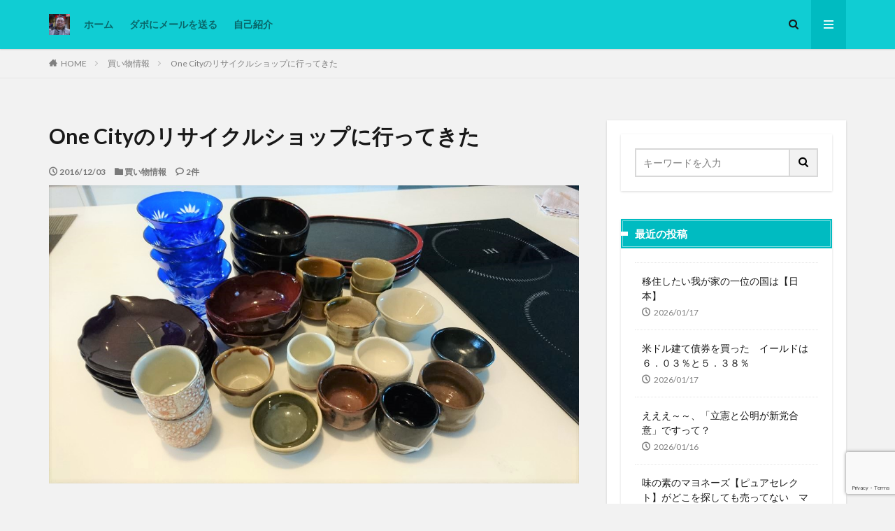

--- FILE ---
content_type: text/html; charset=UTF-8
request_url: https://dabo4217.com/2016/12/03/one-city%E3%81%AE%E3%83%AA%E3%82%B5%E3%82%A4%E3%82%AF%E3%83%AB%E3%82%B7%E3%83%A7%E3%83%83%E3%83%97%E3%81%AB%E8%A1%8C%E3%81%A3%E3%81%A6%E3%81%8D%E3%81%9F/
body_size: 26544
content:

<!DOCTYPE html>

<html lang="ja" prefix="og: http://ogp.me/ns#" class="t-html 
t-middle ">

<head prefix="og: http://ogp.me/ns# fb: http://ogp.me/ns/fb# article: http://ogp.me/ns/article#">
<meta charset="UTF-8">
<title>One Cityのリサイクルショップに行ってきた│Dabo&#039;s life in KL, Malaysia</title>
<meta name='robots' content='max-image-preview:large' />
<link rel="alternate" title="oEmbed (JSON)" type="application/json+oembed" href="https://dabo4217.com/wp-json/oembed/1.0/embed?url=https%3A%2F%2Fdabo4217.com%2F2016%2F12%2F03%2Fone-city%25e3%2581%25ae%25e3%2583%25aa%25e3%2582%25b5%25e3%2582%25a4%25e3%2582%25af%25e3%2583%25ab%25e3%2582%25b7%25e3%2583%25a7%25e3%2583%2583%25e3%2583%2597%25e3%2581%25ab%25e8%25a1%258c%25e3%2581%25a3%25e3%2581%25a6%25e3%2581%258d%25e3%2581%259f%2F" />
<link rel="alternate" title="oEmbed (XML)" type="text/xml+oembed" href="https://dabo4217.com/wp-json/oembed/1.0/embed?url=https%3A%2F%2Fdabo4217.com%2F2016%2F12%2F03%2Fone-city%25e3%2581%25ae%25e3%2583%25aa%25e3%2582%25b5%25e3%2582%25a4%25e3%2582%25af%25e3%2583%25ab%25e3%2582%25b7%25e3%2583%25a7%25e3%2583%2583%25e3%2583%2597%25e3%2581%25ab%25e8%25a1%258c%25e3%2581%25a3%25e3%2581%25a6%25e3%2581%258d%25e3%2581%259f%2F&#038;format=xml" />
<style id='wp-img-auto-sizes-contain-inline-css' type='text/css'>
img:is([sizes=auto i],[sizes^="auto," i]){contain-intrinsic-size:3000px 1500px}
/*# sourceURL=wp-img-auto-sizes-contain-inline-css */
</style>
<link rel='stylesheet' id='dashicons-css' href='https://dabo4217.com/wp-includes/css/dashicons.min.css?ver=6.9' type='text/css' media='all' />
<link rel='stylesheet' id='thickbox-css' href='https://dabo4217.com/wp-includes/js/thickbox/thickbox.css?ver=6.9' type='text/css' media='all' />
<link rel='stylesheet' id='wp-block-library-css' href='https://dabo4217.com/wp-includes/css/dist/block-library/style.min.css?ver=6.9' type='text/css' media='all' />
<style id='global-styles-inline-css' type='text/css'>
:root{--wp--preset--aspect-ratio--square: 1;--wp--preset--aspect-ratio--4-3: 4/3;--wp--preset--aspect-ratio--3-4: 3/4;--wp--preset--aspect-ratio--3-2: 3/2;--wp--preset--aspect-ratio--2-3: 2/3;--wp--preset--aspect-ratio--16-9: 16/9;--wp--preset--aspect-ratio--9-16: 9/16;--wp--preset--color--black: #000000;--wp--preset--color--cyan-bluish-gray: #abb8c3;--wp--preset--color--white: #ffffff;--wp--preset--color--pale-pink: #f78da7;--wp--preset--color--vivid-red: #cf2e2e;--wp--preset--color--luminous-vivid-orange: #ff6900;--wp--preset--color--luminous-vivid-amber: #fcb900;--wp--preset--color--light-green-cyan: #7bdcb5;--wp--preset--color--vivid-green-cyan: #00d084;--wp--preset--color--pale-cyan-blue: #8ed1fc;--wp--preset--color--vivid-cyan-blue: #0693e3;--wp--preset--color--vivid-purple: #9b51e0;--wp--preset--gradient--vivid-cyan-blue-to-vivid-purple: linear-gradient(135deg,rgb(6,147,227) 0%,rgb(155,81,224) 100%);--wp--preset--gradient--light-green-cyan-to-vivid-green-cyan: linear-gradient(135deg,rgb(122,220,180) 0%,rgb(0,208,130) 100%);--wp--preset--gradient--luminous-vivid-amber-to-luminous-vivid-orange: linear-gradient(135deg,rgb(252,185,0) 0%,rgb(255,105,0) 100%);--wp--preset--gradient--luminous-vivid-orange-to-vivid-red: linear-gradient(135deg,rgb(255,105,0) 0%,rgb(207,46,46) 100%);--wp--preset--gradient--very-light-gray-to-cyan-bluish-gray: linear-gradient(135deg,rgb(238,238,238) 0%,rgb(169,184,195) 100%);--wp--preset--gradient--cool-to-warm-spectrum: linear-gradient(135deg,rgb(74,234,220) 0%,rgb(151,120,209) 20%,rgb(207,42,186) 40%,rgb(238,44,130) 60%,rgb(251,105,98) 80%,rgb(254,248,76) 100%);--wp--preset--gradient--blush-light-purple: linear-gradient(135deg,rgb(255,206,236) 0%,rgb(152,150,240) 100%);--wp--preset--gradient--blush-bordeaux: linear-gradient(135deg,rgb(254,205,165) 0%,rgb(254,45,45) 50%,rgb(107,0,62) 100%);--wp--preset--gradient--luminous-dusk: linear-gradient(135deg,rgb(255,203,112) 0%,rgb(199,81,192) 50%,rgb(65,88,208) 100%);--wp--preset--gradient--pale-ocean: linear-gradient(135deg,rgb(255,245,203) 0%,rgb(182,227,212) 50%,rgb(51,167,181) 100%);--wp--preset--gradient--electric-grass: linear-gradient(135deg,rgb(202,248,128) 0%,rgb(113,206,126) 100%);--wp--preset--gradient--midnight: linear-gradient(135deg,rgb(2,3,129) 0%,rgb(40,116,252) 100%);--wp--preset--font-size--small: 13px;--wp--preset--font-size--medium: 20px;--wp--preset--font-size--large: 36px;--wp--preset--font-size--x-large: 42px;--wp--preset--spacing--20: 0.44rem;--wp--preset--spacing--30: 0.67rem;--wp--preset--spacing--40: 1rem;--wp--preset--spacing--50: 1.5rem;--wp--preset--spacing--60: 2.25rem;--wp--preset--spacing--70: 3.38rem;--wp--preset--spacing--80: 5.06rem;--wp--preset--shadow--natural: 6px 6px 9px rgba(0, 0, 0, 0.2);--wp--preset--shadow--deep: 12px 12px 50px rgba(0, 0, 0, 0.4);--wp--preset--shadow--sharp: 6px 6px 0px rgba(0, 0, 0, 0.2);--wp--preset--shadow--outlined: 6px 6px 0px -3px rgb(255, 255, 255), 6px 6px rgb(0, 0, 0);--wp--preset--shadow--crisp: 6px 6px 0px rgb(0, 0, 0);}:where(.is-layout-flex){gap: 0.5em;}:where(.is-layout-grid){gap: 0.5em;}body .is-layout-flex{display: flex;}.is-layout-flex{flex-wrap: wrap;align-items: center;}.is-layout-flex > :is(*, div){margin: 0;}body .is-layout-grid{display: grid;}.is-layout-grid > :is(*, div){margin: 0;}:where(.wp-block-columns.is-layout-flex){gap: 2em;}:where(.wp-block-columns.is-layout-grid){gap: 2em;}:where(.wp-block-post-template.is-layout-flex){gap: 1.25em;}:where(.wp-block-post-template.is-layout-grid){gap: 1.25em;}.has-black-color{color: var(--wp--preset--color--black) !important;}.has-cyan-bluish-gray-color{color: var(--wp--preset--color--cyan-bluish-gray) !important;}.has-white-color{color: var(--wp--preset--color--white) !important;}.has-pale-pink-color{color: var(--wp--preset--color--pale-pink) !important;}.has-vivid-red-color{color: var(--wp--preset--color--vivid-red) !important;}.has-luminous-vivid-orange-color{color: var(--wp--preset--color--luminous-vivid-orange) !important;}.has-luminous-vivid-amber-color{color: var(--wp--preset--color--luminous-vivid-amber) !important;}.has-light-green-cyan-color{color: var(--wp--preset--color--light-green-cyan) !important;}.has-vivid-green-cyan-color{color: var(--wp--preset--color--vivid-green-cyan) !important;}.has-pale-cyan-blue-color{color: var(--wp--preset--color--pale-cyan-blue) !important;}.has-vivid-cyan-blue-color{color: var(--wp--preset--color--vivid-cyan-blue) !important;}.has-vivid-purple-color{color: var(--wp--preset--color--vivid-purple) !important;}.has-black-background-color{background-color: var(--wp--preset--color--black) !important;}.has-cyan-bluish-gray-background-color{background-color: var(--wp--preset--color--cyan-bluish-gray) !important;}.has-white-background-color{background-color: var(--wp--preset--color--white) !important;}.has-pale-pink-background-color{background-color: var(--wp--preset--color--pale-pink) !important;}.has-vivid-red-background-color{background-color: var(--wp--preset--color--vivid-red) !important;}.has-luminous-vivid-orange-background-color{background-color: var(--wp--preset--color--luminous-vivid-orange) !important;}.has-luminous-vivid-amber-background-color{background-color: var(--wp--preset--color--luminous-vivid-amber) !important;}.has-light-green-cyan-background-color{background-color: var(--wp--preset--color--light-green-cyan) !important;}.has-vivid-green-cyan-background-color{background-color: var(--wp--preset--color--vivid-green-cyan) !important;}.has-pale-cyan-blue-background-color{background-color: var(--wp--preset--color--pale-cyan-blue) !important;}.has-vivid-cyan-blue-background-color{background-color: var(--wp--preset--color--vivid-cyan-blue) !important;}.has-vivid-purple-background-color{background-color: var(--wp--preset--color--vivid-purple) !important;}.has-black-border-color{border-color: var(--wp--preset--color--black) !important;}.has-cyan-bluish-gray-border-color{border-color: var(--wp--preset--color--cyan-bluish-gray) !important;}.has-white-border-color{border-color: var(--wp--preset--color--white) !important;}.has-pale-pink-border-color{border-color: var(--wp--preset--color--pale-pink) !important;}.has-vivid-red-border-color{border-color: var(--wp--preset--color--vivid-red) !important;}.has-luminous-vivid-orange-border-color{border-color: var(--wp--preset--color--luminous-vivid-orange) !important;}.has-luminous-vivid-amber-border-color{border-color: var(--wp--preset--color--luminous-vivid-amber) !important;}.has-light-green-cyan-border-color{border-color: var(--wp--preset--color--light-green-cyan) !important;}.has-vivid-green-cyan-border-color{border-color: var(--wp--preset--color--vivid-green-cyan) !important;}.has-pale-cyan-blue-border-color{border-color: var(--wp--preset--color--pale-cyan-blue) !important;}.has-vivid-cyan-blue-border-color{border-color: var(--wp--preset--color--vivid-cyan-blue) !important;}.has-vivid-purple-border-color{border-color: var(--wp--preset--color--vivid-purple) !important;}.has-vivid-cyan-blue-to-vivid-purple-gradient-background{background: var(--wp--preset--gradient--vivid-cyan-blue-to-vivid-purple) !important;}.has-light-green-cyan-to-vivid-green-cyan-gradient-background{background: var(--wp--preset--gradient--light-green-cyan-to-vivid-green-cyan) !important;}.has-luminous-vivid-amber-to-luminous-vivid-orange-gradient-background{background: var(--wp--preset--gradient--luminous-vivid-amber-to-luminous-vivid-orange) !important;}.has-luminous-vivid-orange-to-vivid-red-gradient-background{background: var(--wp--preset--gradient--luminous-vivid-orange-to-vivid-red) !important;}.has-very-light-gray-to-cyan-bluish-gray-gradient-background{background: var(--wp--preset--gradient--very-light-gray-to-cyan-bluish-gray) !important;}.has-cool-to-warm-spectrum-gradient-background{background: var(--wp--preset--gradient--cool-to-warm-spectrum) !important;}.has-blush-light-purple-gradient-background{background: var(--wp--preset--gradient--blush-light-purple) !important;}.has-blush-bordeaux-gradient-background{background: var(--wp--preset--gradient--blush-bordeaux) !important;}.has-luminous-dusk-gradient-background{background: var(--wp--preset--gradient--luminous-dusk) !important;}.has-pale-ocean-gradient-background{background: var(--wp--preset--gradient--pale-ocean) !important;}.has-electric-grass-gradient-background{background: var(--wp--preset--gradient--electric-grass) !important;}.has-midnight-gradient-background{background: var(--wp--preset--gradient--midnight) !important;}.has-small-font-size{font-size: var(--wp--preset--font-size--small) !important;}.has-medium-font-size{font-size: var(--wp--preset--font-size--medium) !important;}.has-large-font-size{font-size: var(--wp--preset--font-size--large) !important;}.has-x-large-font-size{font-size: var(--wp--preset--font-size--x-large) !important;}
/*# sourceURL=global-styles-inline-css */
</style>

<style id='classic-theme-styles-inline-css' type='text/css'>
/*! This file is auto-generated */
.wp-block-button__link{color:#fff;background-color:#32373c;border-radius:9999px;box-shadow:none;text-decoration:none;padding:calc(.667em + 2px) calc(1.333em + 2px);font-size:1.125em}.wp-block-file__button{background:#32373c;color:#fff;text-decoration:none}
/*# sourceURL=/wp-includes/css/classic-themes.min.css */
</style>
<link rel='stylesheet' id='contact-form-7-css' href='https://dabo4217.com/wp-content/plugins/contact-form-7/includes/css/styles.css?ver=6.1.4' type='text/css' media='all' />
<link rel='stylesheet' id='pz-linkcard-css-css' href='//dabo4217.com/wp-content/uploads/pz-linkcard/style/style.min.css?ver=2.5.8.4' type='text/css' media='all' />
<link rel='stylesheet' id='crp-style-masonry-css' href='https://dabo4217.com/wp-content/plugins/contextual-related-posts/css/masonry.min.css?ver=4.1.0' type='text/css' media='all' />
<link rel='stylesheet' id='dco-comment-attachment-css' href='https://dabo4217.com/wp-content/plugins/dco-comment-attachment/assets/dco-comment-attachment.css?ver=2.4.0' type='text/css' media='all' />
<link rel='stylesheet' id='ari-fancybox-css' href='https://dabo4217.com/wp-content/plugins/ari-fancy-lightbox/assets/fancybox/jquery.fancybox.min.css?ver=1.4.1' type='text/css' media='all' />
<style id='ari-fancybox-inline-css' type='text/css'>
BODY .fancybox-container{z-index:200000}BODY .fancybox-is-open .fancybox-bg{opacity:0.87}BODY .fancybox-bg {background-color:#0f0f11}BODY .fancybox-thumbs {background-color:#ffffff}
/*# sourceURL=ari-fancybox-inline-css */
</style>
<script type="text/javascript" src="https://dabo4217.com/wp-includes/js/jquery/jquery.min.js?ver=3.7.1" id="jquery-core-js"></script>
<script type="text/javascript" src="https://dabo4217.com/wp-includes/js/jquery/jquery-migrate.min.js?ver=3.4.1" id="jquery-migrate-js"></script>
<script type="text/javascript" id="ari-fancybox-js-extra">
/* <![CDATA[ */
var ARI_FANCYBOX = {"lightbox":{"loop":true,"backFocus":false,"trapFocus":false,"thumbs":{"hideOnClose":false},"touch":{"vertical":true,"momentum":true},"buttons":["slideShow","fullScreen","thumbs","close"],"lang":"custom","i18n":{"custom":{"PREV":"Previous","NEXT":"Next","PLAY_START":"Start slideshow (P)","PLAY_STOP":"Stop slideshow (P)","FULL_SCREEN":"Full screen (F)","THUMBS":"Thumbnails (G)","CLOSE":"Close (Esc)","ERROR":"The requested content cannot be loaded. \u003Cbr/\u003E Please try again later."}}},"convert":{"images":{"convert":true,"post_grouping":true},"pdf":{"convert":true}},"sanitize":null,"viewers":{"pdfjs":{"url":"https://dabo4217.com/wp-content/plugins/ari-fancy-lightbox/assets/pdfjs/web/viewer.html"}}};
//# sourceURL=ari-fancybox-js-extra
/* ]]> */
</script>
<script type="text/javascript" src="https://dabo4217.com/wp-content/plugins/ari-fancy-lightbox/assets/fancybox/jquery.fancybox.min.js?ver=1.4.1" id="ari-fancybox-js"></script>
<link rel="https://api.w.org/" href="https://dabo4217.com/wp-json/" /><link rel="alternate" title="JSON" type="application/json" href="https://dabo4217.com/wp-json/wp/v2/posts/44581" /><link rel="amphtml" href="https://dabo4217.com/2016/12/03/one-city%e3%81%ae%e3%83%aa%e3%82%b5%e3%82%a4%e3%82%af%e3%83%ab%e3%82%b7%e3%83%a7%e3%83%83%e3%83%97%e3%81%ab%e8%a1%8c%e3%81%a3%e3%81%a6%e3%81%8d%e3%81%9f/?type=AMP">
<link rel="stylesheet" href="https://dabo4217.com/wp-content/themes/the-thor/css/icon.min.css">
<link rel="stylesheet" href="https://fonts.googleapis.com/css?family=Lato:100,300,400,700,900">
<link rel="stylesheet" href="https://fonts.googleapis.com/css?family=Fjalla+One">
<link rel="stylesheet" href="https://fonts.googleapis.com/css?family=Noto+Sans+JP:100,200,300,400,500,600,700,800,900">
<link rel="stylesheet" href="https://dabo4217.com/wp-content/themes/the-thor/style.min.css">
<link rel="stylesheet" href="https://dabo4217.com/wp-content/themes/the-thor-child/style-user.css?1682145403">
<link rel="canonical" href="https://dabo4217.com/2016/12/03/one-city%e3%81%ae%e3%83%aa%e3%82%b5%e3%82%a4%e3%82%af%e3%83%ab%e3%82%b7%e3%83%a7%e3%83%83%e3%83%97%e3%81%ab%e8%a1%8c%e3%81%a3%e3%81%a6%e3%81%8d%e3%81%9f/" />
<script src="https://ajax.googleapis.com/ajax/libs/jquery/1.12.4/jquery.min.js"></script>
<meta http-equiv="X-UA-Compatible" content="IE=edge">
<meta name="viewport" content="width=device-width, initial-scale=1, viewport-fit=cover"/>
<style>
.widget.widget_nav_menu ul.menu{border-color: rgba(0,187,193,0.15);}.widget.widget_nav_menu ul.menu li{border-color: rgba(0,187,193,0.75);}.widget.widget_nav_menu ul.menu .sub-menu li{border-color: rgba(0,187,193,0.15);}.widget.widget_nav_menu ul.menu .sub-menu li .sub-menu li:first-child{border-color: rgba(0,187,193,0.15);}.widget.widget_nav_menu ul.menu li a:hover{background-color: rgba(0,187,193,0.75);}.widget.widget_nav_menu ul.menu .current-menu-item > a{background-color: rgba(0,187,193,0.75);}.widget.widget_nav_menu ul.menu li .sub-menu li a:before {color:#00bbc1;}.widget.widget_nav_menu ul.menu li a{background-color:#00bbc1;}.widget.widget_nav_menu ul.menu .sub-menu a:hover{color:#00bbc1;}.widget.widget_nav_menu ul.menu .sub-menu .current-menu-item a{color:#00bbc1;}.widget.widget_categories ul{border-color: rgba(0,187,193,0.15);}.widget.widget_categories ul li{border-color: rgba(0,187,193,0.75);}.widget.widget_categories ul .children li{border-color: rgba(0,187,193,0.15);}.widget.widget_categories ul .children li .children li:first-child{border-color: rgba(0,187,193,0.15);}.widget.widget_categories ul li a:hover{background-color: rgba(0,187,193,0.75);}.widget.widget_categories ul .current-menu-item > a{background-color: rgba(0,187,193,0.75);}.widget.widget_categories ul li .children li a:before {color:#00bbc1;}.widget.widget_categories ul li a{background-color:#00bbc1;}.widget.widget_categories ul .children a:hover{color:#00bbc1;}.widget.widget_categories ul .children .current-menu-item a{color:#00bbc1;}.widgetSearch__input:hover{border-color:#00bbc1;}.widgetCatTitle{background-color:#00bbc1;}.widgetCatTitle__inner{background-color:#00bbc1;}.widgetSearch__submit:hover{background-color:#00bbc1;}.widgetProfile__sns{background-color:#00bbc1;}.widget.widget_calendar .calendar_wrap tbody a:hover{background-color:#00bbc1;}.widget ul li a:hover{color:#00bbc1;}.widget.widget_rss .rsswidget:hover{color:#00bbc1;}.widget.widget_tag_cloud a:hover{background-color:#00bbc1;}.widget select:hover{border-color:#00bbc1;}.widgetSearch__checkLabel:hover:after{border-color:#00bbc1;}.widgetSearch__check:checked .widgetSearch__checkLabel:before, .widgetSearch__check:checked + .widgetSearch__checkLabel:before{border-color:#00bbc1;}.widgetTab__item.current{border-top-color:#00bbc1;}.widgetTab__item:hover{border-top-color:#00bbc1;}.searchHead__title{background-color:#00bbc1;}.searchHead__submit:hover{color:#00bbc1;}.menuBtn__close:hover{color:#00bbc1;}.menuBtn__link:hover{color:#00bbc1;}@media only screen and (min-width: 992px){.menuBtn__link {background-color:#00bbc1;}}.t-headerCenter .menuBtn__link:hover{color:#00bbc1;}.searchBtn__close:hover{color:#00bbc1;}.searchBtn__link:hover{color:#00bbc1;}.breadcrumb__item a:hover{color:#00bbc1;}.pager__item{color:#00bbc1;}.pager__item:hover, .pager__item-current{background-color:#00bbc1; color:#fff;}.page-numbers{color:#00bbc1;}.page-numbers:hover, .page-numbers.current{background-color:#00bbc1; color:#fff;}.pagePager__item{color:#00bbc1;}.pagePager__item:hover, .pagePager__item-current{background-color:#00bbc1; color:#fff;}.heading a:hover{color:#00bbc1;}.eyecatch__cat{background-color:#00bbc1;}.the__category{background-color:#00bbc1;}.dateList__item a:hover{color:#00bbc1;}.controllerFooter__item:last-child{background-color:#00bbc1;}.controllerFooter__close{background-color:#00bbc1;}.bottomFooter__topBtn{background-color:#00bbc1;}.mask-color{background-color:#00bbc1;}.mask-colorgray{background-color:#00bbc1;}.pickup3__item{background-color:#00bbc1;}.categoryBox__title{color:#00bbc1;}.comments__list .comment-meta{background-color:#00bbc1;}.comment-respond .submit{background-color:#00bbc1;}.prevNext__pop{background-color:#00bbc1;}.swiper-pagination-bullet-active{background-color:#00bbc1;}.swiper-slider .swiper-button-next, .swiper-slider .swiper-container-rtl .swiper-button-prev, .swiper-slider .swiper-button-prev, .swiper-slider .swiper-container-rtl .swiper-button-next	{background-color:#00bbc1;}body{background:#f2f2f2;}.l-header{background-color:#10cdd3;}.globalNavi::before{background: -webkit-gradient(linear,left top,right top,color-stop(0%,rgba(255,255,255,0)),color-stop(100%,#10cdd3));}.snsFooter{background-color:#00bbc1}.widget-main .heading.heading-widget{background-color:#00bbc1}.widget-main .heading.heading-widgetsimple{background-color:#00bbc1}.widget-main .heading.heading-widgetsimplewide{background-color:#00bbc1}.widget-main .heading.heading-widgetwide{background-color:#00bbc1}.widget-main .heading.heading-widgetbottom:before{border-color:#00bbc1}.widget-main .heading.heading-widgetborder{border-color:#00bbc1}.widget-main .heading.heading-widgetborder::before,.widget-main .heading.heading-widgetborder::after{background-color:#00bbc1}.widget-side .heading.heading-widget{background-color:#00bbc1}.widget-side .heading.heading-widgetsimple{background-color:#00bbc1}.widget-side .heading.heading-widgetsimplewide{background-color:#00bbc1}.widget-side .heading.heading-widgetwide{background-color:#00bbc1}.widget-side .heading.heading-widgetbottom:before{border-color:#00bbc1}.widget-side .heading.heading-widgetborder{border-color:#00bbc1}.widget-side .heading.heading-widgetborder::before,.widget-side .heading.heading-widgetborder::after{background-color:#00bbc1}.widget-foot .heading.heading-widget{background-color:#00bbc1}.widget-foot .heading.heading-widgetsimple{background-color:#00bbc1}.widget-foot .heading.heading-widgetsimplewide{background-color:#00bbc1}.widget-foot .heading.heading-widgetwide{background-color:#00bbc1}.widget-foot .heading.heading-widgetbottom:before{border-color:#00bbc1}.widget-foot .heading.heading-widgetborder{border-color:#00bbc1}.widget-foot .heading.heading-widgetborder::before,.widget-foot .heading.heading-widgetborder::after{background-color:#00bbc1}.widget-menu .heading.heading-widget{background-color:#00bbc1}.widget-menu .heading.heading-widgetsimple{background-color:#00bbc1}.widget-menu .heading.heading-widgetsimplewide{background-color:#00bbc1}.widget-menu .heading.heading-widgetwide{background-color:#00bbc1}.widget-menu .heading.heading-widgetbottom:before{border-color:#00bbc1}.widget-menu .heading.heading-widgetborder{border-color:#00bbc1}.widget-menu .heading.heading-widgetborder::before,.widget-menu .heading.heading-widgetborder::after{background-color:#00bbc1}.swiper-slider{height: 300px;}@media only screen and (min-width: 768px){.swiper-slider {height: 500px;}}.still.still-movie .still__box{background-image:url(https://dabo4217.com/wp-content/uploads/2020/07/2020-06-01_12h32_08-768x351.jpg);}@media only screen and (min-width: 768px){.still.still-movie .still__box{background-image:url(https://dabo4217.com/wp-content/uploads/2020/07/2020-06-01_12h32_08.jpg);}}.rankingBox__bg{background-color:#00bbc1}.the__ribbon{background-color:#dd5454}.the__ribbon:after{border-left-color:#dd5454; border-right-color:#dd5454}.eyecatch__link.eyecatch__link-mask:hover::after {background-color: rgba(198,145,180,0.5);}.eyecatch__link.eyecatch__link-maskzoom:hover::after {background-color: rgba(198,145,180,0.5);}.eyecatch__link.eyecatch__link-maskzoomrotate:hover::after {background-color: rgba(198,145,180,0.5);}.content .afTagBox__btnDetail{background-color:#00bbc1;}.widget .widgetAfTag__btnDetail{background-color:#00bbc1;}.content .afTagBox__btnAf{background-color:#00bbc1;}.widget .widgetAfTag__btnAf{background-color:#00bbc1;}.content a{color:#00bbc1;}.phrase a{color:#00bbc1;}.content .sitemap li a:hover{color:#00bbc1;}.content h2 a:hover,.content h3 a:hover,.content h4 a:hover,.content h5 a:hover{color:#00bbc1;}.content ul.menu li a:hover{color:#00bbc1;}.content .es-LiconBox:before{background-color:#a83f3f;}.content .es-LiconCircle:before{background-color:#a83f3f;}.content .es-BTiconBox:before{background-color:#a83f3f;}.content .es-BTiconCircle:before{background-color:#a83f3f;}.content .es-BiconObi{border-color:#a83f3f;}.content .es-BiconCorner:before{background-color:#a83f3f;}.content .es-BiconCircle:before{background-color:#a83f3f;}.content .es-BmarkHatena::before{background-color:#005293;}.content .es-BmarkExcl::before{background-color:#b60105;}.content .es-BmarkQ::before{background-color:#005293;}.content .es-BmarkQ::after{border-top-color:#005293;}.content .es-BmarkA::before{color:#b60105;}.content .es-BsubTradi::before{color:#ffffff;background-color:#b60105;border-color:#b60105;}.btn__link-primary{color:#ffffff; background-color:#dd9b9b;}.content .btn__link-primary{color:#ffffff; background-color:#dd9b9b;}.searchBtn__contentInner .btn__link-search{color:#ffffff; background-color:#dd9b9b;}.btn__link-secondary{color:#ffffff; background-color:#3f3f3f;}.content .btn__link-secondary{color:#ffffff; background-color:#3f3f3f;}.btn__link-search{color:#ffffff; background-color:#3f3f3f;}.btn__link-normal{color:#3f3f3f;}.content .btn__link-normal{color:#3f3f3f;}.btn__link-normal:hover{background-color:#3f3f3f;}.content .btn__link-normal:hover{background-color:#3f3f3f;}.comments__list .comment-reply-link{color:#3f3f3f;}.comments__list .comment-reply-link:hover{background-color:#3f3f3f;}@media only screen and (min-width: 992px){.subNavi__link-pickup{color:#3f3f3f;}}@media only screen and (min-width: 992px){.subNavi__link-pickup:hover{background-color:#3f3f3f;}}.partsH2-1 h2{color:#191919; border-color:#cc1212;}.partsH3-2 h3{color:#191919;}.partsH3-2 h3::after{border-color:#b2384e;}.partsH4-71 h4{color:#191919;}.partsH4-71 h4::after{border-color:#b2384e;}.content h5{color:#191919}.content ul > li::before{color:#dd9b9b;}.content ul{color:#191919;}.content ol > li::before{color:#a83f3f; border-color:#a83f3f;}.content ol > li > ol > li::before{background-color:#a83f3f; border-color:#a83f3f;}.content ol > li > ol > li > ol > li::before{color:#a83f3f; border-color:#a83f3f;}.content ol{color:#191919;}.content .balloon .balloon__text{color:#191919; background-color:#f2f2f2;}.content .balloon .balloon__text-left:before{border-left-color:#f2f2f2;}.content .balloon .balloon__text-right:before{border-right-color:#f2f2f2;}.content .balloon-boder .balloon__text{color:#191919; background-color:#ffffff;  border-color:#d8d8d8;}.content .balloon-boder .balloon__text-left:before{border-left-color:#d8d8d8;}.content .balloon-boder .balloon__text-left:after{border-left-color:#ffffff;}.content .balloon-boder .balloon__text-right:before{border-right-color:#d8d8d8;}.content .balloon-boder .balloon__text-right:after{border-right-color:#ffffff;}.content blockquote{color:#191919; background-color:#f2f2f2;}.content blockquote::before{color:#d8d8d8;}.content table{color:#191919; border-top-color:#E5E5E5; border-left-color:#E5E5E5;}.content table th{background:#7f7f7f; color:#ffffff; ;border-right-color:#E5E5E5; border-bottom-color:#E5E5E5;}.content table td{background:#ffffff; ;border-right-color:#E5E5E5; border-bottom-color:#E5E5E5;}.content table tr:nth-child(odd) td{background-color:#f2f2f2;}
</style>
<script>document.addEventListener('DOMContentLoaded', function() {
  // タブ切り替え
  const tabInvest = document.getElementById('tab-invest');
  const tabSave = document.getElementById('tab-save');
  const formInvest = document.getElementById('form-invest');
  const formSave = document.getElementById('form-save');

  if (tabInvest && tabSave) {
    tabInvest.addEventListener('click', function() {
      formInvest.style.display = 'block';
      formSave.style.display = 'none';
      tabInvest.style.background = '#0073aa';
      tabInvest.style.color = '#fff';
      tabSave.style.background = '#ccc';
      tabSave.style.color = '#000';
    });
    tabSave.addEventListener('click', function() {
      formInvest.style.display = 'none';
      formSave.style.display = 'block';
      tabSave.style.background = '#0073aa';
      tabSave.style.color = '#fff';
      tabInvest.style.background = '#ccc';
      tabInvest.style.color = '#000';
    });
  }

  // 一括運用
  const lumpBtn = document.getElementById('calcLump');
  if (lumpBtn) {
    lumpBtn.addEventListener('click', function() {
      const p = parseFloat(document.getElementById('lumpPrincipal').value);
      const r = parseFloat(document.getElementById('lumpRate').value) / 100;
      const tax = parseFloat(document.getElementById('lumpTax').value) / 100;
      const years = parseInt(document.getElementById('lumpYears').value);
      const netRate = r * (1 - tax);
      const fv = p * Math.pow(1 + netRate, years);
      const profit = fv - p;
      document.getElementById('resultLump').innerHTML =
        `&#x1f4b0; <b>最終金額：</b>${fv.toLocaleString()} 円<br>` +
        `&#x1f4e6; <b>元金：</b>${p.toLocaleString()} 円<br>` +
        `&#x1f4c8; <b>利益：</b>${profit.toLocaleString()} 円`;
    });
  }

  // 定額積立
  const saveBtn = document.getElementById('calcSave');
  if (saveBtn) {
    saveBtn.addEventListener('click', function() {
      const p = parseFloat(document.getElementById('savePrincipal').value);
      const r = parseFloat(document.getElementById('saveRate').value) / 100;
      const tax = parseFloat(document.getElementById('saveTax').value) / 100;
      const years = parseInt(document.getElementById('saveYears').value);
      const netRate = r * (1 - tax);
      const fv = p * ((Math.pow(1 + netRate, years) - 1) / netRate);
      const totalPrincipal = p * years;
      const profit = fv - totalPrincipal;
      document.getElementById('resultSave').innerHTML =
        `&#x1f4b0; <b>最終金額：</b>${fv.toLocaleString()} 円<br>` +
        `&#x1f4e6; <b>元本合計：</b>${totalPrincipal.toLocaleString()} 円<br>` +
        `&#x1f4c8; <b>利益：</b>${profit.toLocaleString()} 円`;
    });
  }
});
</script><link rel="icon" href="https://dabo4217.com/wp-content/uploads/2019/07/cropped-dabo_title01-2-32x32.png" sizes="32x32" />
<link rel="icon" href="https://dabo4217.com/wp-content/uploads/2019/07/cropped-dabo_title01-2-192x192.png" sizes="192x192" />
<link rel="apple-touch-icon" href="https://dabo4217.com/wp-content/uploads/2019/07/cropped-dabo_title01-2-180x180.png" />
<meta name="msapplication-TileImage" content="https://dabo4217.com/wp-content/uploads/2019/07/cropped-dabo_title01-2-270x270.png" />
		<style type="text/css" id="wp-custom-css">
			.widget.widget_categories ul{
border-left: 0;
border-right: 0;
border-bottom: 0;
}.l-sidebar .widget.widget_categories ul li {
background:#eee;
border-top: solid 1px #ccc;
}.widget.widget_categories ul .children li {
border-top: dashed 1px #ccc;
background:#fff;
}.l-sidebar .widget.widget_categories h2 + ul{
border-bottom:solid 1px #ccc;
}.widget.widget_categories ul li a{
color: #333;
background: #eee;
}.l-sidebar .widget.widget_categories ul li a:before, .menuBtn .widget.widget_categories ul li a:before {
margin: 0px 5px;
color: #A52A2A;
content: "\e939";
font-size:100%;
}.l-sidebar .widget.widget_categories ul li .children li a{
background: #fff;
color: #000;
padding-left:30px;
}.widget.widget_categories ul li .children li a:before {
color: #F08080;
content: "\e92f";
}.l-sidebar .widget.widget_categories ul li a:hover, .l-sidebar .widget.widget_categories ul li .children li a:hover, .menuBtn .widget.widget_categories ul li .children li a:hover {
background-color: #22c4d6;
}.widget.widget_categories ul li .children li a:hover {
color:#333;
}.widgetCount {
background: #aaa;
color: #fff;
min-width: 20px;
min-height: 20px;
line-height: 20px;
margin-left: 0px;
}.widget.widget_categories ul li a:hover{
color:#fff;
}

/*サイトカード（内部記事リンク）カスタマイズ*/

.content .sitecard {
	border: 1.5px solid #d16477; /*枠線*/
	box-shadow: 5px 5px 5px #a9a9a9; /*影*/
}

.content .sitecard__subtitle{
  color: #ffffff; /*文字色*/
	background-color: #d16477; /*背景色*/
}

/*ブログカード（外部サイトリンク）カスタマイズ*/

.content .blogcard {
	border: 1.5px solid #d16477; /*枠線*/
	box-shadow: 5px 5px 5px #a9a9a9; /*影*/
}

.content .blogcard__subtitle{
  color: #ffffff; /*文字色*/
	background-color: #d16477; /*背景色*/
}

/* 関連記事 (YARPP)  */
.yarpp-thumbnail > img, .yarpp-thumbnail-default {
width: 横サイズ !important;
height: auto !important;
}
.yarpp-thumbnails-horizontal .yarpp-thumbnail {
max-width: 横サイズ !important;
height: auto !important;
}

/* Reduces the title font size and displays more than two title lines */
.yarpp-thumbnail {height: 200px !important;}
.yarpp-thumbnail-title {font-size:0.8em !important; max-height: 4em !important}

/* Centers the thumbnail section */
.yarpp-related-widget {text-align:center !important;}

p.form-submit:after {
    content: "※コメントは承認制のため反映までお時間を頂く場合があります。また、送信後には「プレビュー」が表示され、もしプレビューが表示されない場合は入力に何らかのミスがあるか、システムが正常に稼働していない可能性があります。この場合、時間を置いて再度試していただくか、メールでその不具合をお知らせください。";
    display: block;
    color: #cc4444;
    padding-top: 20px;
}

/*** FppGalleryタイトルフォント、サイズ調整 ***/
.fbx-caption-title {
font-family: メイリオ, Meiryo, “ＭＳ Ｐゴシック”, “Hiragino Kaku Gothic Pro”, “ヒラギノ角ゴ Pro W3”, sans-serif !important;
font-size: 16px !important;
}

/*** FppGalleryキャプションフォント、サイズ調整 ***/
.fbx-caption-desc {
font-family: メイリオ, Meiryo, “ＭＳ Ｐゴシック”, “Hiragino Kaku Gothic Pro”, “ヒラギノ角ゴ Pro W3”, sans-serif !important;
font-size: 15px !important;
}
/* サイトカードアイキャッチ */
.eyecatch:before {
display: block;
padding-top: 56.25%;
}
@media only screen and (min-width: 768px)
{.content .sitecard .eyecatch
{
width: calc(37% - 15px);
}}

@media only screen and (min-width: 768px)
{.content .sitecard__contents {
width: 63%;

}}

/*
* ===================================================================
* ■ 強調文字列（strongタグ）の改行問題を修正
* -------------------------------------------------------------------
* 記事内でstrongタグ（太字）を使った部分が、行の末尾で改行されずに
* 次の行に送られてしまい、レイアウトが崩れる問題を修正します。
* これにより、強調された文字列が単語の途中であっても、
* 行末で自然に折り返されるようになります。
* ===================================================================
*/
strong {
  word-break: break-all !important;
}		</style>
		<!– Global site tag (gtag.js) – Google Analytics –>
<script async src='https://www.googletagmanager.com/gtag/js?id=UA-144082486-1'></script>
<script>
    window.dataLayer = window.dataLayer || [];
    function gtag(){dataLayer.push(arguments);}
    gtag('js', new Date());
    gtag('config', 'UA-144082486-1');
    
</script>
<!– /Global site tag (gtag.js) – Google Analytics –>
<meta property="og:site_name" content="Dabo&#039;s life in KL, Malaysia" />
<meta property="og:type" content="article" />
<meta property="og:title" content="One Cityのリサイクルショップに行ってきた" />
<meta property="og:description" content="古いエントリーが表示されているかもしれないので、是非、「投稿日」を確認してください いつも読んでいるブログの主が、One Cityにあるリサイクルショップに行ってきた話を書いてらっしゃいました。 スバンジャヤ☆Jalan Jalan Jap" />
<meta property="og:url" content="https://dabo4217.com/2016/12/03/one-city%e3%81%ae%e3%83%aa%e3%82%b5%e3%82%a4%e3%82%af%e3%83%ab%e3%82%b7%e3%83%a7%e3%83%83%e3%83%97%e3%81%ab%e8%a1%8c%e3%81%a3%e3%81%a6%e3%81%8d%e3%81%9f/" />
<meta property="og:image" content="https://dabo4217.com/wp-content/uploads/2016/12/DSC_07802016_10_R.jpg" />
<meta name="twitter:card" content="summary" />
<meta name="twitter:site" content="@" />


</head>
<body class="" id="top">


  <!--l-header-->
  <header class="l-header l-header-shadow">
    <div class="container container-header">

      <!--logo-->
			<p class="siteTitle">
				<a class="siteTitle__link" href="https://dabo4217.com">
											<img class="siteTitle__logo" src="https://dabo4217.com/wp-content/uploads/2020/07/2018-06-16_05h05_30.jpg" alt="Dabo&#039;s life in KL, Malaysia" width="570" height="570" >
					        </a>
      </p>      <!--/logo-->


      				<!--globalNavi-->
				<nav class="globalNavi">
					<div class="globalNavi__inner">
            <ul class="globalNavi__list"><li id="menu-item-145598" class="menu-item menu-item-type-custom menu-item-object-custom menu-item-home menu-item-145598"><a href="https://dabo4217.com/">ホーム</a></li>
<li id="menu-item-145599" class="menu-item menu-item-type-post_type menu-item-object-page menu-item-145599"><a href="https://dabo4217.com/3299-2/">ダボにメールを送る</a></li>
<li id="menu-item-145600" class="menu-item menu-item-type-post_type menu-item-object-page menu-item-145600"><a href="https://dabo4217.com/%e8%87%aa%e5%b7%b1%e7%b4%b9%e4%bb%8b/">自己紹介</a></li>
</ul>					</div>
				</nav>
				<!--/globalNavi-->
			

							<!--subNavi-->
				<nav class="subNavi">
	        	        				</nav>
				<!--/subNavi-->
			

            <!--searchBtn-->
			<div class="searchBtn ">
        <input class="searchBtn__checkbox" id="searchBtn-checkbox" type="checkbox">
        <label class="searchBtn__link searchBtn__link-text icon-search" for="searchBtn-checkbox"></label>
        <label class="searchBtn__unshown" for="searchBtn-checkbox"></label>

        <div class="searchBtn__content">
          <div class="searchBtn__scroll">
            <label class="searchBtn__close" for="searchBtn-checkbox"><i class="icon-close"></i>CLOSE</label>
            <div class="searchBtn__contentInner">
              <aside class="widget">
  <div class="widgetSearch">
    <form method="get" action="https://dabo4217.com" target="_top">
  <div class="widgetSearch__contents">
    <h3 class="heading heading-tertiary">キーワード</h3>
    <input class="widgetSearch__input widgetSearch__input-max" type="text" name="s" placeholder="キーワードを入力" value="">

    
  </div>

  <div class="widgetSearch__contents">
    <h3 class="heading heading-tertiary">カテゴリー</h3>
	<select  name='cat' id='cat_696d3261dea4d' class='widgetSearch__select'>
	<option value=''>カテゴリーを選択</option>
	<option class="level-0" value="1">未分類</option>
	<option class="level-0" value="2">初めに・・・・</option>
	<option class="level-0" value="3">オーストラリア</option>
	<option class="level-0" value="4">マレーシア</option>
	<option class="level-0" value="5">お金・投資・仕事関係</option>
	<option class="level-0" value="6">航空マイレージ</option>
	<option class="level-0" value="7">ホテル・タイムシェア</option>
	<option class="level-0" value="8">雑感</option>
	<option class="level-0" value="9">daboってどんなやつ？</option>
	<option class="level-0" value="10">ビザ・銀行関係</option>
	<option class="level-0" value="11">旅行</option>
	<option class="level-0" value="12">その他</option>
	<option class="level-0" value="13">日本</option>
	<option class="level-0" value="14">音楽・作曲・デスクトップミュージック</option>
	<option class="level-0" value="15">食べ物・お店</option>
	<option class="level-0" value="16">PC・ハイテク・ガジェット</option>
	<option class="level-0" value="17">相場</option>
	<option class="level-0" value="18">世界</option>
	<option class="level-0" value="19">早期退職・ロングステイ・移民</option>
	<option class="level-0" value="21">健康・低糖質フード</option>
	<option class="level-0" value="22">自動車</option>
	<option class="level-0" value="24">海外での子育て</option>
	<option class="level-0" value="29">家庭菜園・ハイドロポニックス</option>
	<option class="level-0" value="33">カメラ・写真・ガジェット</option>
	<option class="level-0" value="34">買い物情報</option>
	<option class="level-0" value="36">旅行・オーストラリア</option>
	<option class="level-0" value="37">旅行・日本</option>
	<option class="level-0" value="38">旅行・マレーシア</option>
	<option class="level-0" value="39">旅行・その他</option>
	<option class="level-0" value="40">オヤジの料理実験＆我が家の食事（外食含む）</option>
	<option class="level-0" value="41">食事・オーストラリア</option>
	<option class="level-0" value="42">食事・日本</option>
	<option class="level-0" value="43">食事・マレーシア</option>
	<option class="level-0" value="44">食事・その他</option>
	<option class="level-0" value="45">ブログに関して</option>
	<option class="level-0" value="49">住まい・生活</option>
	<option class="level-0" value="52">遊び</option>
	<option class="level-0" value="53">マレーシアの生活</option>
	<option class="level-0" value="55">趣味</option>
</select>
  </div>

  	<div class="widgetSearch__tag">
    <h3 class="heading heading-tertiary">タグ</h3>
    <label><input class="widgetSearch__check" type="checkbox" name="tag[]" value="ninjatrader" /><span class="widgetSearch__checkLabel">Ninjatrader</span></label><label><input class="widgetSearch__check" type="checkbox" name="tag[]" value="pc" /><span class="widgetSearch__checkLabel">PC</span></label><label><input class="widgetSearch__check" type="checkbox" name="tag[]" value="%e3%82%b0%e3%83%aa%e3%82%b0%e3%83%aa%e7%94%bb%e5%83%8f" /><span class="widgetSearch__checkLabel">グリグリ画像</span></label><label><input class="widgetSearch__check" type="checkbox" name="tag[]" value="%e3%83%9e%e3%83%ac%e3%83%bc%e3%82%b7%e3%82%a2%e5%8b%95%e7%94%bb" /><span class="widgetSearch__checkLabel">マレーシア動画</span></label><label><input class="widgetSearch__check" type="checkbox" name="tag[]" value="%e3%83%a8%e3%83%bc%e3%82%b0%e3%83%ab%e3%83%88" /><span class="widgetSearch__checkLabel">ヨーグルト</span></label><label><input class="widgetSearch__check" type="checkbox" name="tag[]" value="%e4%bd%8e%e6%b8%a9%e8%aa%bf%e7%90%86" /><span class="widgetSearch__checkLabel">低温調理・スロークッカー</span></label><label><input class="widgetSearch__check" type="checkbox" name="tag[]" value="%e4%bd%8e%e7%b3%96%e8%b3%aa%e3%83%80%e3%82%a4%e3%82%a8%e3%83%83%e3%83%88" /><span class="widgetSearch__checkLabel">低糖質ダイエット</span></label><label><input class="widgetSearch__check" type="checkbox" name="tag[]" value="%e5%82%99%e5%bf%98%e9%8c%b2" /><span class="widgetSearch__checkLabel">備忘録</span></label><label><input class="widgetSearch__check" type="checkbox" name="tag[]" value="%e5%8b%95%e7%94%bb" /><span class="widgetSearch__checkLabel">動画</span></label><label><input class="widgetSearch__check" type="checkbox" name="tag[]" value="%e6%97%a5%e6%9c%ac%e4%ba%ba%e6%9d%91%e7%a4%be%e4%bc%9a" /><span class="widgetSearch__checkLabel">日本人村社会</span></label><label><input class="widgetSearch__check" type="checkbox" name="tag[]" value="%e8%84%b1%e6%b0%b4%e3%82%b7%e3%83%bc%e3%83%88" /><span class="widgetSearch__checkLabel">脱水シート</span></label>  </div>
  
  <div class="btn btn-search">
    <button class="btn__link btn__link-search" type="submit" value="search">検索</button>
  </div>
</form>
  </div>
</aside>
            </div>
          </div>
        </div>
      </div>
			<!--/searchBtn-->
      

            <!--menuBtn-->
			<div class="menuBtn ">
        <input class="menuBtn__checkbox" id="menuBtn-checkbox" type="checkbox">
        <label class="menuBtn__link menuBtn__link-text icon-menu" for="menuBtn-checkbox"></label>
        <label class="menuBtn__unshown" for="menuBtn-checkbox"></label>
        <div class="menuBtn__content">
          <div class="menuBtn__scroll">
            <label class="menuBtn__close" for="menuBtn-checkbox"><i class="icon-close"></i>CLOSE</label>
            <div class="menuBtn__contentInner">
																														<aside class="widget widget-menu widget_categories"><h2 class="heading heading-widget">カテゴリー</h2><form action="https://dabo4217.com" method="get"><label class="screen-reader-text" for="cat">カテゴリー</label><select  name='cat' id='cat' class='postform'>
	<option value='-1'>カテゴリーを選択</option>
	<option class="level-0" value="9">daboってどんなやつ？&nbsp;&nbsp;(43)</option>
	<option class="level-0" value="5">お金・投資・仕事関係&nbsp;&nbsp;(1,229)</option>
	<option class="level-0" value="12">その他&nbsp;&nbsp;(390)</option>
	<option class="level-0" value="40">オヤジの料理実験＆我が家の食事（外食含む）&nbsp;&nbsp;(1,867)</option>
	<option class="level-0" value="45">ブログに関して&nbsp;&nbsp;(88)</option>
	<option class="level-0" value="18">世界&nbsp;&nbsp;(1,602)</option>
	<option class="level-1" value="3">&nbsp;&nbsp;&nbsp;オーストラリア&nbsp;&nbsp;(416)</option>
	<option class="level-1" value="4">&nbsp;&nbsp;&nbsp;マレーシア&nbsp;&nbsp;(327)</option>
	<option class="level-1" value="13">&nbsp;&nbsp;&nbsp;日本&nbsp;&nbsp;(468)</option>
	<option class="level-0" value="21">健康・低糖質フード&nbsp;&nbsp;(810)</option>
	<option class="level-0" value="2">初めに・・・・&nbsp;&nbsp;(8)</option>
	<option class="level-0" value="11">旅行&nbsp;&nbsp;(274)</option>
	<option class="level-1" value="7">&nbsp;&nbsp;&nbsp;ホテル・タイムシェア&nbsp;&nbsp;(77)</option>
	<option class="level-1" value="39">&nbsp;&nbsp;&nbsp;旅行・その他&nbsp;&nbsp;(2)</option>
	<option class="level-1" value="36">&nbsp;&nbsp;&nbsp;旅行・オーストラリア&nbsp;&nbsp;(7)</option>
	<option class="level-1" value="38">&nbsp;&nbsp;&nbsp;旅行・マレーシア&nbsp;&nbsp;(49)</option>
	<option class="level-1" value="37">&nbsp;&nbsp;&nbsp;旅行・日本&nbsp;&nbsp;(9)</option>
	<option class="level-1" value="6">&nbsp;&nbsp;&nbsp;航空マイレージ&nbsp;&nbsp;(77)</option>
	<option class="level-0" value="19">早期退職・ロングステイ・移民&nbsp;&nbsp;(1,609)</option>
	<option class="level-1" value="10">&nbsp;&nbsp;&nbsp;ビザ・銀行関係&nbsp;&nbsp;(125)</option>
	<option class="level-1" value="53">&nbsp;&nbsp;&nbsp;マレーシアの生活&nbsp;&nbsp;(900)</option>
	<option class="level-1" value="49">&nbsp;&nbsp;&nbsp;住まい・生活&nbsp;&nbsp;(291)</option>
	<option class="level-1" value="24">&nbsp;&nbsp;&nbsp;海外での子育て&nbsp;&nbsp;(85)</option>
	<option class="level-0" value="1">未分類&nbsp;&nbsp;(47)</option>
	<option class="level-0" value="17">相場&nbsp;&nbsp;(743)</option>
	<option class="level-0" value="34">買い物情報&nbsp;&nbsp;(231)</option>
	<option class="level-0" value="55">趣味&nbsp;&nbsp;(697)</option>
	<option class="level-1" value="16">&nbsp;&nbsp;&nbsp;PC・ハイテク・ガジェット&nbsp;&nbsp;(245)</option>
	<option class="level-1" value="33">&nbsp;&nbsp;&nbsp;カメラ・写真・ガジェット&nbsp;&nbsp;(214)</option>
	<option class="level-1" value="29">&nbsp;&nbsp;&nbsp;家庭菜園・ハイドロポニックス&nbsp;&nbsp;(96)</option>
	<option class="level-1" value="22">&nbsp;&nbsp;&nbsp;自動車&nbsp;&nbsp;(94)</option>
	<option class="level-1" value="52">&nbsp;&nbsp;&nbsp;遊び&nbsp;&nbsp;(1)</option>
	<option class="level-1" value="14">&nbsp;&nbsp;&nbsp;音楽・作曲・デスクトップミュージック&nbsp;&nbsp;(65)</option>
	<option class="level-0" value="8">雑感&nbsp;&nbsp;(679)</option>
	<option class="level-0" value="15">食べ物・お店&nbsp;&nbsp;(636)</option>
	<option class="level-1" value="44">&nbsp;&nbsp;&nbsp;食事・その他&nbsp;&nbsp;(1)</option>
	<option class="level-1" value="41">&nbsp;&nbsp;&nbsp;食事・オーストラリア&nbsp;&nbsp;(19)</option>
	<option class="level-1" value="43">&nbsp;&nbsp;&nbsp;食事・マレーシア&nbsp;&nbsp;(261)</option>
	<option class="level-1" value="42">&nbsp;&nbsp;&nbsp;食事・日本&nbsp;&nbsp;(11)</option>
</select>
</form><script type="text/javascript">
/* <![CDATA[ */

( ( dropdownId ) => {
	const dropdown = document.getElementById( dropdownId );
	function onSelectChange() {
		setTimeout( () => {
			if ( 'escape' === dropdown.dataset.lastkey ) {
				return;
			}
			if ( dropdown.value && parseInt( dropdown.value ) > 0 && dropdown instanceof HTMLSelectElement ) {
				dropdown.parentElement.submit();
			}
		}, 250 );
	}
	function onKeyUp( event ) {
		if ( 'Escape' === event.key ) {
			dropdown.dataset.lastkey = 'escape';
		} else {
			delete dropdown.dataset.lastkey;
		}
	}
	function onClick() {
		delete dropdown.dataset.lastkey;
	}
	dropdown.addEventListener( 'keyup', onKeyUp );
	dropdown.addEventListener( 'click', onClick );
	dropdown.addEventListener( 'change', onSelectChange );
})( "cat" );

//# sourceURL=WP_Widget_Categories%3A%3Awidget
/* ]]> */
</script>
</aside>
		<aside class="widget widget-menu widget_recent_entries">
		<h2 class="heading heading-widget">最近の投稿</h2>
		<ul>
											<li>
					<a href="https://dabo4217.com/2026/01/17/%e7%a7%bb%e4%bd%8f%e3%81%97%e3%81%9f%e3%81%84%e6%88%91%e3%81%8c%e5%ae%b6%e3%81%ae%e4%b8%80%e4%bd%8d%e3%81%ae%e5%9b%bd%e3%81%af%e3%80%90%e6%97%a5%e6%9c%ac%e3%80%91/">移住したい我が家の一位の国は【日本】</a>
											<span class="post-date">2026/01/17</span>
									</li>
											<li>
					<a href="https://dabo4217.com/2026/01/17/%e7%b1%b3%e3%83%89%e3%83%ab%e5%bb%ba%e3%81%a6%e5%82%b5%e5%88%b8%e3%82%92%e8%b2%b7%e3%81%a3%e3%81%9f%e3%80%80%e3%82%a4%e3%83%bc%e3%83%ab%e3%83%89%e3%81%af%ef%bc%96%ef%bc%8e%ef%bc%90%ef%bc%93%ef%bc%85/">米ドル建て債券を買った　イールドは６．０３％と５．３８％</a>
											<span class="post-date">2026/01/17</span>
									</li>
											<li>
					<a href="https://dabo4217.com/2026/01/16/%e3%81%88%e3%81%88%e3%81%88%ef%bd%9e%ef%bd%9e%e3%80%81%e3%80%8c%e7%ab%8b%e6%86%b2%e3%81%a8%e5%85%ac%e6%98%8e%e3%81%8c%e6%96%b0%e5%85%9a%e5%90%88%e6%84%8f%e3%80%8d%e3%81%a7%e3%81%99%e3%81%a3%e3%81%a6/">えええ～～、「立憲と公明が新党合意」ですって？</a>
											<span class="post-date">2026/01/16</span>
									</li>
											<li>
					<a href="https://dabo4217.com/2026/01/15/%e5%91%b3%e3%81%ae%e7%b4%a0%e3%81%ae%e3%83%9e%e3%83%a8%e3%83%8d%e3%83%bc%e3%82%ba%e3%80%90%e3%83%94%e3%83%a5%e3%82%a2%e3%82%bb%e3%83%ac%e3%82%af%e3%83%88%e3%80%91%e3%81%8c%e3%81%a9%e3%81%93%e3%82%92/">味の素のマヨネーズ【ピュアセレクト】がどこを探しても売ってない　マレーシアにおける和食材、調味料</a>
											<span class="post-date">2026/01/15</span>
									</li>
											<li>
					<a href="https://dabo4217.com/2026/01/14/%e3%83%ac%e3%82%a2%e3%82%a2%e3%83%bc%e3%82%b9%e3%81%ab%e6%80%9d%e3%81%86%e3%81%93%e3%81%a8/">レアアースに思うこと　＆　世界が大きく動く時代に入ったと思う</a>
											<span class="post-date">2026/01/14</span>
									</li>
											<li>
					<a href="https://dabo4217.com/2026/01/13/%e3%80%8c%e3%83%aa%e3%83%bc%e3%83%9e%e3%83%b3%e3%82%b7%e3%83%a7%e3%83%83%e3%82%af%e3%80%8d%e3%81%a3%e3%81%a6%e7%b5%90%e5%b1%80%e3%80%81%e4%bd%95%e3%81%8c%e3%81%a9%e3%81%86%e3%81%aa%e3%81%a3%e3%81%a6/">「リーマンショック」って結局、何がどうなってあんなことになったのか？</a>
											<span class="post-date">2026/01/13</span>
									</li>
											<li>
					<a href="https://dabo4217.com/2026/01/12/%e3%83%a8%e3%83%a1%e3%81%95%e3%82%93%e3%81%ae%e6%97%a5%e6%9c%ac%e3%81%ae%e5%8f%8b%e4%ba%ba%e3%81%8c%e3%80%8c%e3%82%b7%e3%83%b3%e3%82%ac%e3%83%9d%e3%83%bc%e3%83%ab%e3%81%a7%e4%bc%9a%e3%81%8a%e3%81%86/">ヨメさんの日本の友人が「シンガポールで会おう」と言ってきた。「マレーシアにおいでよ」と言ったら「嫌だ」ですと</a>
											<span class="post-date">2026/01/12</span>
									</li>
											<li>
					<a href="https://dabo4217.com/2026/01/11/%e5%bc%95%e3%81%a3%e8%b6%8a%e3%81%97%e5%89%8d%e3%81%ab%e3%80%8c%e5%80%9f%e3%82%8a%e3%81%a6%e3%81%84%e3%81%9f%e3%83%a6%e3%83%8b%e3%83%83%e3%83%88%e3%81%ae%e3%82%aa%e3%83%bc%e3%83%8a%e3%83%bc%e3%81%8c/">引っ越し前に「借りていたユニットのオーナーがケチでヤクザと同じ」で、ボンドが返ってこない</a>
											<span class="post-date">2026/01/11</span>
									</li>
											<li>
					<a href="https://dabo4217.com/2026/01/11/%ef%bc%92%ef%bc%90%ef%bc%92%ef%bc%96%e5%b9%b4%e3%80%80%e3%81%aa%e3%82%93%e3%81%a0%e3%81%8b%e5%ac%89%e3%81%97%e3%81%8b%e3%81%a3%e3%81%9f%e5%ae%b6%e9%a3%9f%e3%81%ae%e3%80%8c%e5%92%8c%e9%a3%9f%e3%80%8d/">２０２６年　なんだか嬉しかった家食の「和食」　今年は「魚介類」をいろいろ手に入れてみようと思う</a>
											<span class="post-date">2026/01/11</span>
									</li>
											<li>
					<a href="https://dabo4217.com/2026/01/10/%e3%82%84%e3%81%a3%e3%81%b1%e3%82%8a%e3%80%8cti-chensaujana-resort-hotel%e3%80%8d%e3%81%ae%e9%a3%b2%e8%8c%b6%e3%81%8c%e6%88%91%e3%81%8c%e5%ae%b6%e3%81%ab%e3%81%af%e4%b8%80%e7%95%aa%e5%90%88%e3%81%a3/">やっぱり「Ti Chen@Saujana Resort Hotel」の飲茶が我が家には一番合ってると思う</a>
											<span class="post-date">2026/01/10</span>
									</li>
					</ul>

		</aside><aside class="widget widget-menu widget_recent_comments"><h2 class="heading heading-widget">最近のコメント</h2><ul id="recentcomments"><li class="recentcomments"><a href="https://dabo4217.com/2026/01/17/%e7%b1%b3%e3%83%89%e3%83%ab%e5%bb%ba%e3%81%a6%e5%82%b5%e5%88%b8%e3%82%92%e8%b2%b7%e3%81%a3%e3%81%9f%e3%80%80%e3%82%a4%e3%83%bc%e3%83%ab%e3%83%89%e3%81%af%ef%bc%96%ef%bc%8e%ef%bc%90%ef%bc%93%ef%bc%85/#comment-451984">米ドル建て債券を買った　イールドは６．０３％と５．３８％</a> に <span class="comment-author-link">dabo_gc</span> より</li><li class="recentcomments"><a href="https://dabo4217.com/2026/01/17/%e7%b1%b3%e3%83%89%e3%83%ab%e5%bb%ba%e3%81%a6%e5%82%b5%e5%88%b8%e3%82%92%e8%b2%b7%e3%81%a3%e3%81%9f%e3%80%80%e3%82%a4%e3%83%bc%e3%83%ab%e3%83%89%e3%81%af%ef%bc%96%ef%bc%8e%ef%bc%90%ef%bc%93%ef%bc%85/#comment-451982">米ドル建て債券を買った　イールドは６．０３％と５．３８％</a> に <span class="comment-author-link">入道</span> より</li><li class="recentcomments"><a href="https://dabo4217.com/2025/11/25/%e3%82%a2%e3%83%a1%e3%83%aa%e3%82%ab%e6%a0%aa%e3%80%81%e3%82%a2%e3%83%a1%e3%83%aa%e3%82%ab%e3%81%aeetf%e3%81%ab%e6%97%a5%e6%9c%ac%e4%ba%ba%e3%81%8c%e6%8a%95%e8%b3%87%e3%81%97%e3%81%a6%e3%80%90/#comment-451974">【超重要】アメリカ株、アメリカのETF（不動産も）に日本人など（アメリカの市民権も永住権もないという意味）が投資して【相続】が発生すると大変なことになる　(￣口￣∥)</a> に <span class="comment-author-link">dabo_gc</span> より</li><li class="recentcomments"><a href="https://dabo4217.com/2026/01/17/%e7%b1%b3%e3%83%89%e3%83%ab%e5%bb%ba%e3%81%a6%e5%82%b5%e5%88%b8%e3%82%92%e8%b2%b7%e3%81%a3%e3%81%9f%e3%80%80%e3%82%a4%e3%83%bc%e3%83%ab%e3%83%89%e3%81%af%ef%bc%96%ef%bc%8e%ef%bc%90%ef%bc%93%ef%bc%85/#comment-451973">米ドル建て債券を買った　イールドは６．０３％と５．３８％</a> に <span class="comment-author-link">dabo_gc</span> より</li><li class="recentcomments"><a href="https://dabo4217.com/2025/11/25/%e3%82%a2%e3%83%a1%e3%83%aa%e3%82%ab%e6%a0%aa%e3%80%81%e3%82%a2%e3%83%a1%e3%83%aa%e3%82%ab%e3%81%aeetf%e3%81%ab%e6%97%a5%e6%9c%ac%e4%ba%ba%e3%81%8c%e6%8a%95%e8%b3%87%e3%81%97%e3%81%a6%e3%80%90/#comment-451968">【超重要】アメリカ株、アメリカのETF（不動産も）に日本人など（アメリカの市民権も永住権もないという意味）が投資して【相続】が発生すると大変なことになる　(￣口￣∥)</a> に <span class="comment-author-link">Akiko</span> より</li><li class="recentcomments"><a href="https://dabo4217.com/2026/01/17/%e7%b1%b3%e3%83%89%e3%83%ab%e5%bb%ba%e3%81%a6%e5%82%b5%e5%88%b8%e3%82%92%e8%b2%b7%e3%81%a3%e3%81%9f%e3%80%80%e3%82%a4%e3%83%bc%e3%83%ab%e3%83%89%e3%81%af%ef%bc%96%ef%bc%8e%ef%bc%90%ef%bc%93%ef%bc%85/#comment-451947">米ドル建て債券を買った　イールドは６．０３％と５．３８％</a> に <span class="comment-author-link">入道</span> より</li><li class="recentcomments"><a href="https://dabo4217.com/2026/01/17/%e7%b1%b3%e3%83%89%e3%83%ab%e5%bb%ba%e3%81%a6%e5%82%b5%e5%88%b8%e3%82%92%e8%b2%b7%e3%81%a3%e3%81%9f%e3%80%80%e3%82%a4%e3%83%bc%e3%83%ab%e3%83%89%e3%81%af%ef%bc%96%ef%bc%8e%ef%bc%90%ef%bc%93%ef%bc%85/#comment-451945">米ドル建て債券を買った　イールドは６．０３％と５．３８％</a> に <span class="comment-author-link">入道</span> より</li><li class="recentcomments"><a href="https://dabo4217.com/2026/01/17/%e7%b1%b3%e3%83%89%e3%83%ab%e5%bb%ba%e3%81%a6%e5%82%b5%e5%88%b8%e3%82%92%e8%b2%b7%e3%81%a3%e3%81%9f%e3%80%80%e3%82%a4%e3%83%bc%e3%83%ab%e3%83%89%e3%81%af%ef%bc%96%ef%bc%8e%ef%bc%90%ef%bc%93%ef%bc%85/#comment-451944">米ドル建て債券を買った　イールドは６．０３％と５．３８％</a> に <span class="comment-author-link">入道</span> より</li><li class="recentcomments"><a href="https://dabo4217.com/2026/01/17/%e7%b1%b3%e3%83%89%e3%83%ab%e5%bb%ba%e3%81%a6%e5%82%b5%e5%88%b8%e3%82%92%e8%b2%b7%e3%81%a3%e3%81%9f%e3%80%80%e3%82%a4%e3%83%bc%e3%83%ab%e3%83%89%e3%81%af%ef%bc%96%ef%bc%8e%ef%bc%90%ef%bc%93%ef%bc%85/#comment-451851">米ドル建て債券を買った　イールドは６．０３％と５．３８％</a> に <span class="comment-author-link">dabo_gc</span> より</li><li class="recentcomments"><a href="https://dabo4217.com/2026/01/17/%e7%b1%b3%e3%83%89%e3%83%ab%e5%bb%ba%e3%81%a6%e5%82%b5%e5%88%b8%e3%82%92%e8%b2%b7%e3%81%a3%e3%81%9f%e3%80%80%e3%82%a4%e3%83%bc%e3%83%ab%e3%83%89%e3%81%af%ef%bc%96%ef%bc%8e%ef%bc%90%ef%bc%93%ef%bc%85/#comment-451849">米ドル建て債券を買った　イールドは６．０３％と５．３８％</a> に <span class="comment-author-link">dabo_gc</span> より</li></ul></aside>							            </div>
          </div>
        </div>
			</div>
			<!--/menuBtn-->
      
    </div>
  </header>
  <!--/l-header-->


  <!--l-headerBottom-->
  <div class="l-headerBottom">

    
		
	  
  </div>
  <!--l-headerBottom-->

  
  <div class="wider">
    <div class="breadcrumb"><ul class="breadcrumb__list container"><li class="breadcrumb__item icon-home"><a href="https://dabo4217.com">HOME</a></li><li class="breadcrumb__item"><a href="https://dabo4217.com/category/%e8%b2%b7%e3%81%84%e7%89%a9/">買い物情報</a></li><li class="breadcrumb__item breadcrumb__item-current"><a href="https://dabo4217.com/2016/12/03/one-city%e3%81%ae%e3%83%aa%e3%82%b5%e3%82%a4%e3%82%af%e3%83%ab%e3%82%b7%e3%83%a7%e3%83%83%e3%83%97%e3%81%ab%e8%a1%8c%e3%81%a3%e3%81%a6%e3%81%8d%e3%81%9f/">One Cityのリサイクルショップに行ってきた</a></li></ul></div>  </div>





  <!--l-wrapper-->
  <div class="l-wrapper">

    <!--l-main-->
        <main class="l-main">





      <div class="dividerBottom">


              <h1 class="heading heading-primary">One Cityのリサイクルショップに行ってきた</h1>

        <ul class="dateList dateList-main">
                      <li class="dateList__item icon-clock">2016/12/03</li>
                                <li class="dateList__item icon-folder"><a href="https://dabo4217.com/category/%e8%b2%b7%e3%81%84%e7%89%a9/" rel="category tag">買い物情報</a></li>
		                                  <li class="dateList__item icon-bubble2" title="コメント数">2件</li>
                  </ul>

                <div class="eyecatch eyecatch-main">
                    <span class="eyecatch__link">
                      <img width="768" height="432" src="https://dabo4217.com/wp-content/themes/the-thor/img/dummy.gif" data-layzr="https://dabo4217.com/wp-content/uploads/2016/12/DSC_07802016_10_R.jpg" class="attachment-icatch768 size-icatch768 wp-post-image" alt="" decoding="async" />                    </span>
        </div>
        
      



        

        <!--postContents-->
        <div class="postContents u-border">
          

		            <section class="content partsH2-1 partsH3-2 partsH4-71">
			<div class="slutx696d3261ef8e9" ><span class="ep-label es-round es-borderDashedS brc-Lblue bgc-VPblue es-RpaddingSS es-LpaddingSS">古いエントリーが表示されているかもしれないので、是非、<strong>「投稿日」</strong>を確認してください</span></div><style type="text/css">
@media screen and (min-width: 1201px) {
.slutx696d3261ef8e9 {
display: block;
}
}
@media screen and (min-width: 993px) and (max-width: 1200px) {
.slutx696d3261ef8e9 {
display: block;
}
}
@media screen and (min-width: 769px) and (max-width: 992px) {
.slutx696d3261ef8e9 {
display: block;
}
}
@media screen and (min-width: 768px) and (max-width: 768px) {
.slutx696d3261ef8e9 {
display: block;
}
}
@media screen and (max-width: 767px) {
.slutx696d3261ef8e9 {
display: block;
}
}
</style>
<p>いつも読んでいるブログの主が、One Cityにあるリサイクルショップに行ってきた話を書いてらっしゃいました。</p>
<p><a href="http://ameblo.jp/yrky-style/entry-12223961030.html" target="_blank" rel="noopener noreferrer"><img fetchpriority="high" decoding="async" class="alignleft" align="left" border="0" src="https://dabo4217.com/wp-content/themes/the-thor/img/dummy.gif" data-layzr="http://capture.heartrails.com/300x260/shadow?http://ameblo.jp/yrky-style/entry-12223961030.html" alt="" width="300" height="260" /></a><a style="color:#ff9900;" href="http://ameblo.jp/yrky-style/entry-12223961030.html" target="_blank" rel="noopener noreferrer">スバンジャヤ☆Jalan Jalan Japan☆One Cityのリサイクルショップ♪｜愛犬・子連れでクアラルンプール移住</a><img decoding="async" border="0" src="https://dabo4217.com/wp-content/themes/the-thor/img/dummy.gif" data-layzr="http://b.hatena.ne.jp/entry/image/http://ameblo.jp/yrky-style/entry-12223961030.html" alt="" /><br style="clear:both;" /></p>
<p>どうも日本の企業が噛んでいるらしく、写真を見ると面白そうなものがありますし、日本にはほとんど帰らない状態の私としては何か「日本」を感じるものを買いたいと思って行ってきました。</p>
<p>しかし、遠かった～～～。サンウェイのまだ南。プチョンの方。</p>
<p><iframe src="https://www.google.com/maps/embed?pb=!1m18!1m12!1m3!1d53604.382714565625!2d101.55927190070987!3d3.0492149022493047!2m3!1f0!2f0!3f0!3m2!1i1024!2i768!4f13.1!3m3!1m2!1s0x31cc4c965ca5fbb5%3A0x63889a23b5bd945c!2sOne+City!5e0!3m2!1sja!2sjp!4v1480762421274" width="600" height="450" frameborder="0" style="border:0" allowfullscreen></iframe></p>
<p>店に入ると？？？と思いました。私がイメージしていた感じじゃない。またブログで出されていた写真ともう今とは違う。</p>
<p>いわゆるリサイクルショップで、やっぱり目聡い人たちがいるんでしょう。そこそこのものはすでになくなっている感じ。ただ衣類がごっそりあって、つまり古着ですね。それとかゴルフ用品のところに人が集まっていました。</p>
<p>私はというと、和食器かなと思ってその売場をウロウロ。</p>
<p>でもやっぱりイメージしていたものは無く、売り切れたのか、欲しいと思うものは見つからず。</p>
<p>我が家のヨメさんは趣味は料理だけなんですが、先付けなんていうと大げさですが、酒のツマミになるようなものをチョコチョコっと作るのが好きなんです。で、それを「お猪口によそって出す」。</p>
<p>ということで、ヨメさんが喜びそうなものを買ってきました。</p>
<p><a href="https://dabo4217.com/wp-content/uploads/2016/12/DSC_07802016_10_R.jpg"><img decoding="async" src="https://dabo4217.com/wp-content/themes/the-thor/img/dummy.gif" data-layzr="https://dabo4217.com/wp-content/uploads/2016/12/DSC_07802016_10_R-640x360.jpg" alt="dsc_07802016_10_r" width="640" height="360" class="aligncenter size-thumbnail wp-image-44580" /></a></p>
<p>でもねぇ、この手のもう必要なものってすでに持っているわけで、</p>
<p>「こんな物ばかり買ってきてどうするつもりっ！！」</p>
<p>って怒鳴られるんだろうか。</p>
<p>とりあえずキッチンに並べておいたけれど・・・・。</p>
<p>しかしこのリサイクルショップ。微妙だと思いました。小さなお子様がいらっしゃる家庭はまた見るものが違うのでしょうが、ジジババが行ってもしょうがなさそう。</p>
<p>でもそこそこ良いものはとっくのとうに売れてしまったのだろうと思いますし、そして定期的にまたごっそり入ってくるんでしょう。売れ行きそのものはかなりのものですから、どんどん補充しないと間に合わないはず。</p>
<p>そんな時に、面白い掘り出し物が出てくるのかもしれませんね。</p>
<p>&nbsp;<br />
&nbsp;<br />
&nbsp;</p>
<div class="nfzmv696d3261ef931" ><center><strong>「にほんブログ村」のランキングに参加しております。是非、応援のクリックをお願いします。</strong></center><br />

<center><a href="https://overseas.blogmura.com/malaysia/ranking.html?p_cid=10106165" target="_blank" rel="noopener"><img src="https://b.blogmura.com/original/1194494" alt="にほんブログ村 海外生活ブログ マレーシア情報へ" width="240" height="154" border="0" /></a><a href="https://overseas.blogmura.com/ranking.html?p_cid=10106165" target="_blank" rel="noopener"><img src="https://b.blogmura.com/original/1194552" alt="にほんブログ村 海外生活ブログへ" width="154" height="154" border="0" /></a><a href="https://overseas.blogmura.com/goldcoast/ranking.html?p_cid=10106165" target="_blank" rel="noopener"><img src="https://b.blogmura.com/original/1194493" alt="にほんブログ村 海外生活ブログ ゴールドコースト情報へ" width="240" height="154" border="0" /></a></center></div><style type="text/css">
@media screen and (min-width: 1201px) {
.nfzmv696d3261ef931 {
display: block;
}
}
@media screen and (min-width: 993px) and (max-width: 1200px) {
.nfzmv696d3261ef931 {
display: block;
}
}
@media screen and (min-width: 769px) and (max-width: 992px) {
.nfzmv696d3261ef931 {
display: block;
}
}
@media screen and (min-width: 768px) and (max-width: 768px) {
.nfzmv696d3261ef931 {
display: block;
}
}
@media screen and (max-width: 767px) {
.nfzmv696d3261ef931 {
display: block;
}
}
</style>
<div id="crp_related"> </div>          </section>
          		  

                  </div>
        <!--/postContents-->


                <!--post_bottom_widget-->
        <div class="dividerTop">
		  <aside class="widget widget-main  widget_block"></aside>        </div>
        <!--/post_bottom_widget-->
		



                <!-- 記事下CTA -->
                <div class="content postCta ">

		
        </div>
        <!-- /記事下CTA -->
        
	    
		
	<!-- Prev Next記事 -->
	<ul class="prevNext">
					<li class="prevNext__item prevNext__item-prev">
				<div class="eyecatch">
					<div class="prevNext__pop">Prev</div>
					<a class="eyecatch__link
					" href="https://dabo4217.com/2016/12/03/ss15%e3%81%aecourtyard%e3%81%ab%e3%81%82%e3%82%8b%e3%83%93%e3%83%ac%e3%83%83%e3%82%b8%e3%82%b0%e3%83%ad%e3%83%bc%e3%82%b5%e3%83%bc%e3%81%af%e5%95%86%e5%93%81%e8%b1%8a%e5%af%8c%e3%81%a0%e3%81%a3/">

													<img data-layzr="https://dabo4217.com/wp-content/uploads/2016/12/DSC_07832016_10_R.jpg" alt="SS15のCourtyardにあるビレッジグローサーは商品豊富だった" width="375" height="667" src="https://dabo4217.com/wp-content/themes/the-thor/img/dummy.gif">
						
						<div class="prevNext__title">
															<span class="icon-clock">2016/12/03</span>
														<h3 class="heading heading-secondary">SS15のCourtyardにあるビレッジグローサーは商品豊富だった</h3>
						</div>

					</a>
				</div>
			</li>
		
					<li class="prevNext__item prevNext__item-next">
				<div class="eyecatch">
					<div class="prevNext__pop">Next</div>
					<a class="eyecatch__link
					" href="https://dabo4217.com/2016/12/03/%e7%84%a6%e3%81%a3%e3%81%a6%e3%81%84%e3%82%8b%e8%87%aa%e5%88%86%e3%82%92%e5%88%b6%e5%be%a1%e3%81%a7%e3%81%8d%e3%81%aa%e3%81%84/">

													<img data-layzr="https://dabo4217.com/wp-content/themes/the-thor/img/img_no_375.gif" alt="NO IMAGE" width="600" height="600" src="https://dabo4217.com/wp-content/themes/the-thor/img/dummy.gif">
												<div class="prevNext__title">
															<span class="icon-clock">2016/12/03</span>
														<h3 class="heading heading-secondary">焦っている自分を制御できない</h3>
						</div>

					</a>
				</div>
			</li>
			</ul>
	<!-- /Prev Next記事 -->

        <!-- コメント -->
                      <aside class="comments" id="comments">
                <h2 class="heading heading-sub">コメント<span>（2件）</span></h2>
        <ul class="comments__list">
		  		<li class="comment even thread-even depth-1 parent" id="comment-117653">
				<div id="div-comment-117653" class="comment-body">
				<div class="comment-author vcard">
						<cite class="fn">おおにしです</cite> <span class="says">より:</span>		</div>
		
		<div class="comment-meta commentmetadata">
			<a href="https://dabo4217.com/2016/12/03/one-city%e3%81%ae%e3%83%aa%e3%82%b5%e3%82%a4%e3%82%af%e3%83%ab%e3%82%b7%e3%83%a7%e3%83%83%e3%83%97%e3%81%ab%e8%a1%8c%e3%81%a3%e3%81%a6%e3%81%8d%e3%81%9f/#comment-117653">2016/12/03 9:56 PM</a>		</div>

		<p>私12時頃そこにいましたよ<br />
偶然ですね、感想は同じくです</p>

		<div class="reply"><a rel="nofollow" class="comment-reply-link" href="https://dabo4217.com/2016/12/03/one-city%e3%81%ae%e3%83%aa%e3%82%b5%e3%82%a4%e3%82%af%e3%83%ab%e3%82%b7%e3%83%a7%e3%83%83%e3%83%97%e3%81%ab%e8%a1%8c%e3%81%a3%e3%81%a6%e3%81%8d%e3%81%9f/?replytocom=117653#respond" data-commentid="117653" data-postid="44581" data-belowelement="div-comment-117653" data-respondelement="respond" data-replyto="おおにしです に返信" aria-label="おおにしです に返信">返信</a></div>
				</div>
				<ul class="children">
		<li class="comment byuser comment-author-admin bypostauthor odd alt depth-2" id="comment-117654">
				<div id="div-comment-117654" class="comment-body">
				<div class="comment-author vcard">
						<cite class="fn">dabo_gc</cite> <span class="says">より:</span>		</div>
		
		<div class="comment-meta commentmetadata">
			<a href="https://dabo4217.com/2016/12/03/one-city%e3%81%ae%e3%83%aa%e3%82%b5%e3%82%a4%e3%82%af%e3%83%ab%e3%82%b7%e3%83%a7%e3%83%83%e3%83%97%e3%81%ab%e8%a1%8c%e3%81%a3%e3%81%a6%e3%81%8d%e3%81%9f/#comment-117654">2016/12/03 10:43 PM</a>		</div>

		<p>あらま、奇遇ですね～。私がいたのは３時頃かな。</p>

		<div class="reply"><a rel="nofollow" class="comment-reply-link" href="https://dabo4217.com/2016/12/03/one-city%e3%81%ae%e3%83%aa%e3%82%b5%e3%82%a4%e3%82%af%e3%83%ab%e3%82%b7%e3%83%a7%e3%83%83%e3%83%97%e3%81%ab%e8%a1%8c%e3%81%a3%e3%81%a6%e3%81%8d%e3%81%9f/?replytocom=117654#respond" data-commentid="117654" data-postid="44581" data-belowelement="div-comment-117654" data-respondelement="respond" data-replyto="dabo_gc に返信" aria-label="dabo_gc に返信">返信</a></div>
				</div>
				</li><!-- #comment-## -->
</ul><!-- .children -->
</li><!-- #comment-## -->
        </ul>
        		
				
			<div id="respond" class="comment-respond">
		<h2 class="heading heading-secondary">コメントを書く <small><a rel="nofollow" id="cancel-comment-reply-link" href="/2016/12/03/one-city%E3%81%AE%E3%83%AA%E3%82%B5%E3%82%A4%E3%82%AF%E3%83%AB%E3%82%B7%E3%83%A7%E3%83%83%E3%83%97%E3%81%AB%E8%A1%8C%E3%81%A3%E3%81%A6%E3%81%8D%E3%81%9F/#respond" style="display:none;">コメントをキャンセル</a></small></h2><form action="https://dabo4217.com/wp-comments-post.php" method="post" id="commentform" class="comment-form"><p class="comment-notes"><span id="email-notes">メールアドレスが公開されることはありません。</span> <span class="required-field-message"><span class="required">※</span> が付いている欄は必須項目です</span></p><p class="comment-form-comment"><label for="comment">コメント <span class="required">※</span></label> <textarea id="comment" name="comment" cols="45" rows="8" maxlength="65525" required="required"></textarea></p><p class="comment-form-author"><label for="author">名前 <span class="required">※</span></label> <input id="author" name="author" type="text" value="" size="30" maxlength="245" autocomplete="name" required="required" /></p>
<p class="comment-form-email"><label for="email">メール <span class="required">※</span></label> <input id="email" name="email" type="text" value="" size="30" maxlength="100" aria-describedby="email-notes" autocomplete="email" required="required" /></p>
<p class="comment-form-url"><label for="url">サイト</label> <input id="url" name="url" type="text" value="" size="30" maxlength="200" autocomplete="url" /></p>
		<p class="comment-form-attachment">
							<label class="comment-form-attachment__label" for="attachment">
					添付ファイル				</label>
								<input class="comment-form-attachment__input" id="attachment" name="attachment[]" type="file" accept=".jpg,.jpeg,.jpe,.gif,.png,.bmp,.tiff,.tif,.ico,.asf,.asx,.wmv,.wmx,.wm,.avi,.divx,.flv,.mov,.qt,.mpeg,.mpg,.mpe,.mp4,.m4v,.ogv,.webm,.mkv,.3gp,.3gpp,.3g2,.3gp2,.txt,.asc,.c,.cc,.h,.srt,.csv,.tsv,.ics,.rtx,.css,.vtt,.dfxp,.mp3,.m4a,.m4b,.aac,.ra,.ram,.wav,.ogg,.oga,.flac,.mid,.midi,.wma,.wax,.mka,.rtf,.pdf,.class,.tar,.zip,.gz,.gzip,.rar,.7z,.psd,.xcf,.doc,.pot,.pps,.ppt,.wri,.xla,.xls,.xlt,.xlw,.mdb,.mpp,.docx,.docm,.dotx,.dotm,.xlsx,.xlsm,.xlsb,.xltx,.xltm,.xlam,.pptx,.pptm,.ppsx,.ppsm,.potx,.potm,.ppam,.sldx,.sldm,.onetoc,.onetoc2,.onetmp,.onepkg,.oxps,.xps,.odt,.odp,.ods,.odg,.odc,.odb,.odf,.wp,.wpd,.key,.numbers,.pages" multiple />
								<span class="comment-form-attachment__file-size-notice">
					アップロードファイルの最大サイズ: 50 MB。				</span>
								<span class="comment-form-attachment__file-types-notice">
					<abbr title="jpg, jpeg, jpe, gif, png, bmp, tiff, tif, ico">画像</abbr>, <abbr title="mp3, m4a, m4b, aac, ram, wav, ogg, oga, flac, wma, mka">音声</abbr>, <abbr title="asf, wmv, avi, divx, flv, mov, qt, mpeg, mpg, mp4, m4v, ogv, mkv, 3gp, 3gpp, 3g2">動画</abbr>, <abbr title="rtf, pdf, psd, xcf, doc, docx, docm, dotm, oxps, xps, odt, wp, wpd, pages">文書</abbr>, <abbr title="xls, xlsx, xlsm, xlsb, ods, numbers">スプレッドシート</abbr>, <abbr title="pps, ppt, pptx, pptm, ppsx, ppsm, sldx, sldm, odp, key">対話型</abbr>, <abbr title="txt, asc, csv, tsv">テキスト</abbr>, <abbr title="tar, zip, gz, rar, 7z">アーカイブ</abbr>, <abbr title="css">コード</abbr>, <abbr title="asx, wmx, wm, mpe, webm, 3gp2, c, cc, h, srt, ics, rtx, vtt, dfxp, ra, mid, midi, wax, class, gzip, pot, wri, xla, xlt, xlw, mdb, mpp, dotx, xltx, xltm, xlam, potx, potm, ppam, onetoc, onetoc2, onetmp, onepkg, odg, odc, odb, odf">その他</abbr> をアップロードできます。				</span>
									<span class="comment-form-attachment__autoembed-links-notice">
						Youtube、Facebook、Twitter および他サービスへのリンクは自動的にコメント内に埋め込まれます。					</span>
									<span class="comment-form-attachment__drop-area">
					<span class="comment-form-attachment__drop-area-inner">
						ここにファイルをドロップ					</span>
				</span>
						</p>
		<p class="form-submit"><input name="submit" type="submit" id="submit" class="submit" value="コメントを送信" /> <input type='hidden' name='comment_post_ID' value='44581' id='comment_post_ID' />
<input type='hidden' name='comment_parent' id='comment_parent' value='0' />
</p><p style="display: none;"><input type="hidden" id="akismet_comment_nonce" name="akismet_comment_nonce" value="7893332451" /></p><p style="display: none !important;" class="akismet-fields-container" data-prefix="ak_"><label>&#916;<textarea name="ak_hp_textarea" cols="45" rows="8" maxlength="100"></textarea></label><input type="hidden" id="ak_js_1" name="ak_js" value="192"/><script>document.getElementById( "ak_js_1" ).setAttribute( "value", ( new Date() ).getTime() );</script></p></form>	</div><!-- #respond -->
	      </aside>
              <!-- /コメント -->





					<!-- PVカウンター -->
						<!-- /PVカウンター -->
		


      </div>

    </main>
    <!--/l-main-->

                  <!--l-sidebar-->
<div class="l-sidebar u-shadowfix">	
	
  <aside class="widget widget-side u-shadowfix widget_search"><form class="widgetSearch__flex" method="get" action="https://dabo4217.com" target="_top">
  <input class="widgetSearch__input" type="text" maxlength="50" name="s" placeholder="キーワードを入力" value="">
  <button class="widgetSearch__submit icon-search" type="submit" value="search"></button>
</form>
</aside>
		<aside class="widget widget-side u-shadowfix widget_recent_entries">
		<h2 class="heading heading-widgetwide">最近の投稿</h2>
		<ul>
											<li>
					<a href="https://dabo4217.com/2026/01/17/%e7%a7%bb%e4%bd%8f%e3%81%97%e3%81%9f%e3%81%84%e6%88%91%e3%81%8c%e5%ae%b6%e3%81%ae%e4%b8%80%e4%bd%8d%e3%81%ae%e5%9b%bd%e3%81%af%e3%80%90%e6%97%a5%e6%9c%ac%e3%80%91/">移住したい我が家の一位の国は【日本】</a>
											<span class="post-date">2026/01/17</span>
									</li>
											<li>
					<a href="https://dabo4217.com/2026/01/17/%e7%b1%b3%e3%83%89%e3%83%ab%e5%bb%ba%e3%81%a6%e5%82%b5%e5%88%b8%e3%82%92%e8%b2%b7%e3%81%a3%e3%81%9f%e3%80%80%e3%82%a4%e3%83%bc%e3%83%ab%e3%83%89%e3%81%af%ef%bc%96%ef%bc%8e%ef%bc%90%ef%bc%93%ef%bc%85/">米ドル建て債券を買った　イールドは６．０３％と５．３８％</a>
											<span class="post-date">2026/01/17</span>
									</li>
											<li>
					<a href="https://dabo4217.com/2026/01/16/%e3%81%88%e3%81%88%e3%81%88%ef%bd%9e%ef%bd%9e%e3%80%81%e3%80%8c%e7%ab%8b%e6%86%b2%e3%81%a8%e5%85%ac%e6%98%8e%e3%81%8c%e6%96%b0%e5%85%9a%e5%90%88%e6%84%8f%e3%80%8d%e3%81%a7%e3%81%99%e3%81%a3%e3%81%a6/">えええ～～、「立憲と公明が新党合意」ですって？</a>
											<span class="post-date">2026/01/16</span>
									</li>
											<li>
					<a href="https://dabo4217.com/2026/01/15/%e5%91%b3%e3%81%ae%e7%b4%a0%e3%81%ae%e3%83%9e%e3%83%a8%e3%83%8d%e3%83%bc%e3%82%ba%e3%80%90%e3%83%94%e3%83%a5%e3%82%a2%e3%82%bb%e3%83%ac%e3%82%af%e3%83%88%e3%80%91%e3%81%8c%e3%81%a9%e3%81%93%e3%82%92/">味の素のマヨネーズ【ピュアセレクト】がどこを探しても売ってない　マレーシアにおける和食材、調味料</a>
											<span class="post-date">2026/01/15</span>
									</li>
											<li>
					<a href="https://dabo4217.com/2026/01/14/%e3%83%ac%e3%82%a2%e3%82%a2%e3%83%bc%e3%82%b9%e3%81%ab%e6%80%9d%e3%81%86%e3%81%93%e3%81%a8/">レアアースに思うこと　＆　世界が大きく動く時代に入ったと思う</a>
											<span class="post-date">2026/01/14</span>
									</li>
											<li>
					<a href="https://dabo4217.com/2026/01/13/%e3%80%8c%e3%83%aa%e3%83%bc%e3%83%9e%e3%83%b3%e3%82%b7%e3%83%a7%e3%83%83%e3%82%af%e3%80%8d%e3%81%a3%e3%81%a6%e7%b5%90%e5%b1%80%e3%80%81%e4%bd%95%e3%81%8c%e3%81%a9%e3%81%86%e3%81%aa%e3%81%a3%e3%81%a6/">「リーマンショック」って結局、何がどうなってあんなことになったのか？</a>
											<span class="post-date">2026/01/13</span>
									</li>
											<li>
					<a href="https://dabo4217.com/2026/01/12/%e3%83%a8%e3%83%a1%e3%81%95%e3%82%93%e3%81%ae%e6%97%a5%e6%9c%ac%e3%81%ae%e5%8f%8b%e4%ba%ba%e3%81%8c%e3%80%8c%e3%82%b7%e3%83%b3%e3%82%ac%e3%83%9d%e3%83%bc%e3%83%ab%e3%81%a7%e4%bc%9a%e3%81%8a%e3%81%86/">ヨメさんの日本の友人が「シンガポールで会おう」と言ってきた。「マレーシアにおいでよ」と言ったら「嫌だ」ですと</a>
											<span class="post-date">2026/01/12</span>
									</li>
											<li>
					<a href="https://dabo4217.com/2026/01/11/%e5%bc%95%e3%81%a3%e8%b6%8a%e3%81%97%e5%89%8d%e3%81%ab%e3%80%8c%e5%80%9f%e3%82%8a%e3%81%a6%e3%81%84%e3%81%9f%e3%83%a6%e3%83%8b%e3%83%83%e3%83%88%e3%81%ae%e3%82%aa%e3%83%bc%e3%83%8a%e3%83%bc%e3%81%8c/">引っ越し前に「借りていたユニットのオーナーがケチでヤクザと同じ」で、ボンドが返ってこない</a>
											<span class="post-date">2026/01/11</span>
									</li>
											<li>
					<a href="https://dabo4217.com/2026/01/11/%ef%bc%92%ef%bc%90%ef%bc%92%ef%bc%96%e5%b9%b4%e3%80%80%e3%81%aa%e3%82%93%e3%81%a0%e3%81%8b%e5%ac%89%e3%81%97%e3%81%8b%e3%81%a3%e3%81%9f%e5%ae%b6%e9%a3%9f%e3%81%ae%e3%80%8c%e5%92%8c%e9%a3%9f%e3%80%8d/">２０２６年　なんだか嬉しかった家食の「和食」　今年は「魚介類」をいろいろ手に入れてみようと思う</a>
											<span class="post-date">2026/01/11</span>
									</li>
											<li>
					<a href="https://dabo4217.com/2026/01/10/%e3%82%84%e3%81%a3%e3%81%b1%e3%82%8a%e3%80%8cti-chensaujana-resort-hotel%e3%80%8d%e3%81%ae%e9%a3%b2%e8%8c%b6%e3%81%8c%e6%88%91%e3%81%8c%e5%ae%b6%e3%81%ab%e3%81%af%e4%b8%80%e7%95%aa%e5%90%88%e3%81%a3/">やっぱり「Ti Chen@Saujana Resort Hotel」の飲茶が我が家には一番合ってると思う</a>
											<span class="post-date">2026/01/10</span>
									</li>
					</ul>

		</aside><aside class="widget widget-side u-shadowfix widget_recent_comments"><h2 class="heading heading-widgetwide">最近のコメント</h2><ul id="recentcomments-2"><li class="recentcomments"><a href="https://dabo4217.com/2026/01/17/%e7%b1%b3%e3%83%89%e3%83%ab%e5%bb%ba%e3%81%a6%e5%82%b5%e5%88%b8%e3%82%92%e8%b2%b7%e3%81%a3%e3%81%9f%e3%80%80%e3%82%a4%e3%83%bc%e3%83%ab%e3%83%89%e3%81%af%ef%bc%96%ef%bc%8e%ef%bc%90%ef%bc%93%ef%bc%85/#comment-451984">米ドル建て債券を買った　イールドは６．０３％と５．３８％</a> に <span class="comment-author-link">dabo_gc</span> より</li><li class="recentcomments"><a href="https://dabo4217.com/2026/01/17/%e7%b1%b3%e3%83%89%e3%83%ab%e5%bb%ba%e3%81%a6%e5%82%b5%e5%88%b8%e3%82%92%e8%b2%b7%e3%81%a3%e3%81%9f%e3%80%80%e3%82%a4%e3%83%bc%e3%83%ab%e3%83%89%e3%81%af%ef%bc%96%ef%bc%8e%ef%bc%90%ef%bc%93%ef%bc%85/#comment-451982">米ドル建て債券を買った　イールドは６．０３％と５．３８％</a> に <span class="comment-author-link">入道</span> より</li><li class="recentcomments"><a href="https://dabo4217.com/2025/11/25/%e3%82%a2%e3%83%a1%e3%83%aa%e3%82%ab%e6%a0%aa%e3%80%81%e3%82%a2%e3%83%a1%e3%83%aa%e3%82%ab%e3%81%aeetf%e3%81%ab%e6%97%a5%e6%9c%ac%e4%ba%ba%e3%81%8c%e6%8a%95%e8%b3%87%e3%81%97%e3%81%a6%e3%80%90/#comment-451974">【超重要】アメリカ株、アメリカのETF（不動産も）に日本人など（アメリカの市民権も永住権もないという意味）が投資して【相続】が発生すると大変なことになる　(￣口￣∥)</a> に <span class="comment-author-link">dabo_gc</span> より</li><li class="recentcomments"><a href="https://dabo4217.com/2026/01/17/%e7%b1%b3%e3%83%89%e3%83%ab%e5%bb%ba%e3%81%a6%e5%82%b5%e5%88%b8%e3%82%92%e8%b2%b7%e3%81%a3%e3%81%9f%e3%80%80%e3%82%a4%e3%83%bc%e3%83%ab%e3%83%89%e3%81%af%ef%bc%96%ef%bc%8e%ef%bc%90%ef%bc%93%ef%bc%85/#comment-451973">米ドル建て債券を買った　イールドは６．０３％と５．３８％</a> に <span class="comment-author-link">dabo_gc</span> より</li><li class="recentcomments"><a href="https://dabo4217.com/2025/11/25/%e3%82%a2%e3%83%a1%e3%83%aa%e3%82%ab%e6%a0%aa%e3%80%81%e3%82%a2%e3%83%a1%e3%83%aa%e3%82%ab%e3%81%aeetf%e3%81%ab%e6%97%a5%e6%9c%ac%e4%ba%ba%e3%81%8c%e6%8a%95%e8%b3%87%e3%81%97%e3%81%a6%e3%80%90/#comment-451968">【超重要】アメリカ株、アメリカのETF（不動産も）に日本人など（アメリカの市民権も永住権もないという意味）が投資して【相続】が発生すると大変なことになる　(￣口￣∥)</a> に <span class="comment-author-link">Akiko</span> より</li><li class="recentcomments"><a href="https://dabo4217.com/2026/01/17/%e7%b1%b3%e3%83%89%e3%83%ab%e5%bb%ba%e3%81%a6%e5%82%b5%e5%88%b8%e3%82%92%e8%b2%b7%e3%81%a3%e3%81%9f%e3%80%80%e3%82%a4%e3%83%bc%e3%83%ab%e3%83%89%e3%81%af%ef%bc%96%ef%bc%8e%ef%bc%90%ef%bc%93%ef%bc%85/#comment-451947">米ドル建て債券を買った　イールドは６．０３％と５．３８％</a> に <span class="comment-author-link">入道</span> より</li><li class="recentcomments"><a href="https://dabo4217.com/2026/01/17/%e7%b1%b3%e3%83%89%e3%83%ab%e5%bb%ba%e3%81%a6%e5%82%b5%e5%88%b8%e3%82%92%e8%b2%b7%e3%81%a3%e3%81%9f%e3%80%80%e3%82%a4%e3%83%bc%e3%83%ab%e3%83%89%e3%81%af%ef%bc%96%ef%bc%8e%ef%bc%90%ef%bc%93%ef%bc%85/#comment-451945">米ドル建て債券を買った　イールドは６．０３％と５．３８％</a> に <span class="comment-author-link">入道</span> より</li><li class="recentcomments"><a href="https://dabo4217.com/2026/01/17/%e7%b1%b3%e3%83%89%e3%83%ab%e5%bb%ba%e3%81%a6%e5%82%b5%e5%88%b8%e3%82%92%e8%b2%b7%e3%81%a3%e3%81%9f%e3%80%80%e3%82%a4%e3%83%bc%e3%83%ab%e3%83%89%e3%81%af%ef%bc%96%ef%bc%8e%ef%bc%90%ef%bc%93%ef%bc%85/#comment-451944">米ドル建て債券を買った　イールドは６．０３％と５．３８％</a> に <span class="comment-author-link">入道</span> より</li><li class="recentcomments"><a href="https://dabo4217.com/2026/01/17/%e7%b1%b3%e3%83%89%e3%83%ab%e5%bb%ba%e3%81%a6%e5%82%b5%e5%88%b8%e3%82%92%e8%b2%b7%e3%81%a3%e3%81%9f%e3%80%80%e3%82%a4%e3%83%bc%e3%83%ab%e3%83%89%e3%81%af%ef%bc%96%ef%bc%8e%ef%bc%90%ef%bc%93%ef%bc%85/#comment-451851">米ドル建て債券を買った　イールドは６．０３％と５．３８％</a> に <span class="comment-author-link">dabo_gc</span> より</li><li class="recentcomments"><a href="https://dabo4217.com/2026/01/17/%e7%b1%b3%e3%83%89%e3%83%ab%e5%bb%ba%e3%81%a6%e5%82%b5%e5%88%b8%e3%82%92%e8%b2%b7%e3%81%a3%e3%81%9f%e3%80%80%e3%82%a4%e3%83%bc%e3%83%ab%e3%83%89%e3%81%af%ef%bc%96%ef%bc%8e%ef%bc%90%ef%bc%93%ef%bc%85/#comment-451849">米ドル建て債券を買った　イールドは６．０３％と５．３８％</a> に <span class="comment-author-link">dabo_gc</span> より</li><li class="recentcomments"><a href="https://dabo4217.com/2026/01/17/%e7%b1%b3%e3%83%89%e3%83%ab%e5%bb%ba%e3%81%a6%e5%82%b5%e5%88%b8%e3%82%92%e8%b2%b7%e3%81%a3%e3%81%9f%e3%80%80%e3%82%a4%e3%83%bc%e3%83%ab%e3%83%89%e3%81%af%ef%bc%96%ef%bc%8e%ef%bc%90%ef%bc%93%ef%bc%85/#comment-451843">米ドル建て債券を買った　イールドは６．０３％と５．３８％</a> に <span class="comment-author-link">入道</span> より</li><li class="recentcomments"><a href="https://dabo4217.com/2026/01/17/%e7%b1%b3%e3%83%89%e3%83%ab%e5%bb%ba%e3%81%a6%e5%82%b5%e5%88%b8%e3%82%92%e8%b2%b7%e3%81%a3%e3%81%9f%e3%80%80%e3%82%a4%e3%83%bc%e3%83%ab%e3%83%89%e3%81%af%ef%bc%96%ef%bc%8e%ef%bc%90%ef%bc%93%ef%bc%85/#comment-451819">米ドル建て債券を買った　イールドは６．０３％と５．３８％</a> に <span class="comment-author-link">dabo_gc</span> より</li><li class="recentcomments"><a href="https://dabo4217.com/2026/01/17/%e7%b1%b3%e3%83%89%e3%83%ab%e5%bb%ba%e3%81%a6%e5%82%b5%e5%88%b8%e3%82%92%e8%b2%b7%e3%81%a3%e3%81%9f%e3%80%80%e3%82%a4%e3%83%bc%e3%83%ab%e3%83%89%e3%81%af%ef%bc%96%ef%bc%8e%ef%bc%90%ef%bc%93%ef%bc%85/#comment-451813">米ドル建て債券を買った　イールドは６．０３％と５．３８％</a> に <span class="comment-author-link">入道</span> より</li><li class="recentcomments"><a href="https://dabo4217.com/2026/01/15/%e5%91%b3%e3%81%ae%e7%b4%a0%e3%81%ae%e3%83%9e%e3%83%a8%e3%83%8d%e3%83%bc%e3%82%ba%e3%80%90%e3%83%94%e3%83%a5%e3%82%a2%e3%82%bb%e3%83%ac%e3%82%af%e3%83%88%e3%80%91%e3%81%8c%e3%81%a9%e3%81%93%e3%82%92/#comment-451518">味の素のマヨネーズ【ピュアセレクト】がどこを探しても売ってない　マレーシアにおける和食材、調味料</a> に <span class="comment-author-link">dabo_gc</span> より</li><li class="recentcomments"><a href="https://dabo4217.com/2026/01/15/%e5%91%b3%e3%81%ae%e7%b4%a0%e3%81%ae%e3%83%9e%e3%83%a8%e3%83%8d%e3%83%bc%e3%82%ba%e3%80%90%e3%83%94%e3%83%a5%e3%82%a2%e3%82%bb%e3%83%ac%e3%82%af%e3%83%88%e3%80%91%e3%81%8c%e3%81%a9%e3%81%93%e3%82%92/#comment-451513">味の素のマヨネーズ【ピュアセレクト】がどこを探しても売ってない　マレーシアにおける和食材、調味料</a> に <span class="comment-author-link">入道</span> より</li></ul></aside><aside class="widget widget-side u-shadowfix widget_categories"><h2 class="heading heading-widgetwide">カテゴリー</h2><form action="https://dabo4217.com" method="get"><label class="screen-reader-text" for="categories-dropdown-2">カテゴリー</label><select  name='cat' id='categories-dropdown-2' class='postform'>
	<option value='-1'>カテゴリーを選択</option>
	<option class="level-0" value="9">daboってどんなやつ？&nbsp;&nbsp;(43)</option>
	<option class="level-0" value="5">お金・投資・仕事関係&nbsp;&nbsp;(1,229)</option>
	<option class="level-0" value="12">その他&nbsp;&nbsp;(390)</option>
	<option class="level-0" value="40">オヤジの料理実験＆我が家の食事（外食含む）&nbsp;&nbsp;(1,867)</option>
	<option class="level-0" value="45">ブログに関して&nbsp;&nbsp;(88)</option>
	<option class="level-0" value="18">世界&nbsp;&nbsp;(1,602)</option>
	<option class="level-1" value="3">&nbsp;&nbsp;&nbsp;オーストラリア&nbsp;&nbsp;(416)</option>
	<option class="level-1" value="4">&nbsp;&nbsp;&nbsp;マレーシア&nbsp;&nbsp;(327)</option>
	<option class="level-1" value="13">&nbsp;&nbsp;&nbsp;日本&nbsp;&nbsp;(468)</option>
	<option class="level-0" value="21">健康・低糖質フード&nbsp;&nbsp;(810)</option>
	<option class="level-0" value="2">初めに・・・・&nbsp;&nbsp;(8)</option>
	<option class="level-0" value="11">旅行&nbsp;&nbsp;(274)</option>
	<option class="level-1" value="7">&nbsp;&nbsp;&nbsp;ホテル・タイムシェア&nbsp;&nbsp;(77)</option>
	<option class="level-1" value="39">&nbsp;&nbsp;&nbsp;旅行・その他&nbsp;&nbsp;(2)</option>
	<option class="level-1" value="36">&nbsp;&nbsp;&nbsp;旅行・オーストラリア&nbsp;&nbsp;(7)</option>
	<option class="level-1" value="38">&nbsp;&nbsp;&nbsp;旅行・マレーシア&nbsp;&nbsp;(49)</option>
	<option class="level-1" value="37">&nbsp;&nbsp;&nbsp;旅行・日本&nbsp;&nbsp;(9)</option>
	<option class="level-1" value="6">&nbsp;&nbsp;&nbsp;航空マイレージ&nbsp;&nbsp;(77)</option>
	<option class="level-0" value="19">早期退職・ロングステイ・移民&nbsp;&nbsp;(1,609)</option>
	<option class="level-1" value="10">&nbsp;&nbsp;&nbsp;ビザ・銀行関係&nbsp;&nbsp;(125)</option>
	<option class="level-1" value="53">&nbsp;&nbsp;&nbsp;マレーシアの生活&nbsp;&nbsp;(900)</option>
	<option class="level-1" value="49">&nbsp;&nbsp;&nbsp;住まい・生活&nbsp;&nbsp;(291)</option>
	<option class="level-1" value="24">&nbsp;&nbsp;&nbsp;海外での子育て&nbsp;&nbsp;(85)</option>
	<option class="level-0" value="1">未分類&nbsp;&nbsp;(47)</option>
	<option class="level-0" value="17">相場&nbsp;&nbsp;(743)</option>
	<option class="level-0" value="34">買い物情報&nbsp;&nbsp;(231)</option>
	<option class="level-0" value="55">趣味&nbsp;&nbsp;(697)</option>
	<option class="level-1" value="16">&nbsp;&nbsp;&nbsp;PC・ハイテク・ガジェット&nbsp;&nbsp;(245)</option>
	<option class="level-1" value="33">&nbsp;&nbsp;&nbsp;カメラ・写真・ガジェット&nbsp;&nbsp;(214)</option>
	<option class="level-1" value="29">&nbsp;&nbsp;&nbsp;家庭菜園・ハイドロポニックス&nbsp;&nbsp;(96)</option>
	<option class="level-1" value="22">&nbsp;&nbsp;&nbsp;自動車&nbsp;&nbsp;(94)</option>
	<option class="level-1" value="52">&nbsp;&nbsp;&nbsp;遊び&nbsp;&nbsp;(1)</option>
	<option class="level-1" value="14">&nbsp;&nbsp;&nbsp;音楽・作曲・デスクトップミュージック&nbsp;&nbsp;(65)</option>
	<option class="level-0" value="8">雑感&nbsp;&nbsp;(679)</option>
	<option class="level-0" value="15">食べ物・お店&nbsp;&nbsp;(636)</option>
	<option class="level-1" value="44">&nbsp;&nbsp;&nbsp;食事・その他&nbsp;&nbsp;(1)</option>
	<option class="level-1" value="41">&nbsp;&nbsp;&nbsp;食事・オーストラリア&nbsp;&nbsp;(19)</option>
	<option class="level-1" value="43">&nbsp;&nbsp;&nbsp;食事・マレーシア&nbsp;&nbsp;(261)</option>
	<option class="level-1" value="42">&nbsp;&nbsp;&nbsp;食事・日本&nbsp;&nbsp;(11)</option>
</select>
</form><script type="text/javascript">
/* <![CDATA[ */

( ( dropdownId ) => {
	const dropdown = document.getElementById( dropdownId );
	function onSelectChange() {
		setTimeout( () => {
			if ( 'escape' === dropdown.dataset.lastkey ) {
				return;
			}
			if ( dropdown.value && parseInt( dropdown.value ) > 0 && dropdown instanceof HTMLSelectElement ) {
				dropdown.parentElement.submit();
			}
		}, 250 );
	}
	function onKeyUp( event ) {
		if ( 'Escape' === event.key ) {
			dropdown.dataset.lastkey = 'escape';
		} else {
			delete dropdown.dataset.lastkey;
		}
	}
	function onClick() {
		delete dropdown.dataset.lastkey;
	}
	dropdown.addEventListener( 'keyup', onKeyUp );
	dropdown.addEventListener( 'click', onClick );
	dropdown.addEventListener( 'change', onSelectChange );
})( "categories-dropdown-2" );

//# sourceURL=WP_Widget_Categories%3A%3Awidget
/* ]]> */
</script>
</aside><aside class="widget widget-side u-shadowfix widget_archive"><h2 class="heading heading-widgetwide">アーカイブ</h2>		<label class="screen-reader-text" for="archives-dropdown-3">アーカイブ</label>
		<select id="archives-dropdown-3" name="archive-dropdown">
			
			<option value="">月を選択</option>
				<option value='https://dabo4217.com/2026/01/'> 2026年1月  (19)</option>
	<option value='https://dabo4217.com/2025/12/'> 2025年12月  (35)</option>
	<option value='https://dabo4217.com/2025/11/'> 2025年11月  (42)</option>
	<option value='https://dabo4217.com/2025/10/'> 2025年10月  (65)</option>
	<option value='https://dabo4217.com/2025/09/'> 2025年9月  (42)</option>
	<option value='https://dabo4217.com/2025/08/'> 2025年8月  (26)</option>
	<option value='https://dabo4217.com/2025/07/'> 2025年7月  (31)</option>
	<option value='https://dabo4217.com/2025/06/'> 2025年6月  (31)</option>
	<option value='https://dabo4217.com/2025/05/'> 2025年5月  (34)</option>
	<option value='https://dabo4217.com/2025/04/'> 2025年4月  (29)</option>
	<option value='https://dabo4217.com/2025/03/'> 2025年3月  (39)</option>
	<option value='https://dabo4217.com/2025/02/'> 2025年2月  (36)</option>
	<option value='https://dabo4217.com/2025/01/'> 2025年1月  (44)</option>
	<option value='https://dabo4217.com/2024/12/'> 2024年12月  (37)</option>
	<option value='https://dabo4217.com/2024/11/'> 2024年11月  (34)</option>
	<option value='https://dabo4217.com/2024/10/'> 2024年10月  (29)</option>
	<option value='https://dabo4217.com/2024/09/'> 2024年9月  (36)</option>
	<option value='https://dabo4217.com/2024/08/'> 2024年8月  (34)</option>
	<option value='https://dabo4217.com/2024/07/'> 2024年7月  (36)</option>
	<option value='https://dabo4217.com/2024/06/'> 2024年6月  (28)</option>
	<option value='https://dabo4217.com/2024/05/'> 2024年5月  (21)</option>
	<option value='https://dabo4217.com/2024/04/'> 2024年4月  (39)</option>
	<option value='https://dabo4217.com/2024/03/'> 2024年3月  (32)</option>
	<option value='https://dabo4217.com/2024/02/'> 2024年2月  (31)</option>
	<option value='https://dabo4217.com/2024/01/'> 2024年1月  (41)</option>
	<option value='https://dabo4217.com/2023/12/'> 2023年12月  (36)</option>
	<option value='https://dabo4217.com/2023/11/'> 2023年11月  (32)</option>
	<option value='https://dabo4217.com/2023/10/'> 2023年10月  (40)</option>
	<option value='https://dabo4217.com/2023/09/'> 2023年9月  (32)</option>
	<option value='https://dabo4217.com/2023/08/'> 2023年8月  (13)</option>
	<option value='https://dabo4217.com/2023/07/'> 2023年7月  (25)</option>
	<option value='https://dabo4217.com/2023/06/'> 2023年6月  (31)</option>
	<option value='https://dabo4217.com/2023/05/'> 2023年5月  (35)</option>
	<option value='https://dabo4217.com/2023/04/'> 2023年4月  (25)</option>
	<option value='https://dabo4217.com/2023/03/'> 2023年3月  (36)</option>
	<option value='https://dabo4217.com/2023/02/'> 2023年2月  (26)</option>
	<option value='https://dabo4217.com/2023/01/'> 2023年1月  (31)</option>
	<option value='https://dabo4217.com/2022/12/'> 2022年12月  (34)</option>
	<option value='https://dabo4217.com/2022/11/'> 2022年11月  (39)</option>
	<option value='https://dabo4217.com/2022/10/'> 2022年10月  (38)</option>
	<option value='https://dabo4217.com/2022/09/'> 2022年9月  (32)</option>
	<option value='https://dabo4217.com/2022/08/'> 2022年8月  (34)</option>
	<option value='https://dabo4217.com/2022/07/'> 2022年7月  (32)</option>
	<option value='https://dabo4217.com/2022/06/'> 2022年6月  (30)</option>
	<option value='https://dabo4217.com/2022/05/'> 2022年5月  (30)</option>
	<option value='https://dabo4217.com/2022/04/'> 2022年4月  (33)</option>
	<option value='https://dabo4217.com/2022/03/'> 2022年3月  (36)</option>
	<option value='https://dabo4217.com/2022/02/'> 2022年2月  (29)</option>
	<option value='https://dabo4217.com/2022/01/'> 2022年1月  (31)</option>
	<option value='https://dabo4217.com/2021/12/'> 2021年12月  (35)</option>
	<option value='https://dabo4217.com/2021/11/'> 2021年11月  (33)</option>
	<option value='https://dabo4217.com/2021/10/'> 2021年10月  (36)</option>
	<option value='https://dabo4217.com/2021/09/'> 2021年9月  (45)</option>
	<option value='https://dabo4217.com/2021/08/'> 2021年8月  (52)</option>
	<option value='https://dabo4217.com/2021/07/'> 2021年7月  (38)</option>
	<option value='https://dabo4217.com/2021/06/'> 2021年6月  (36)</option>
	<option value='https://dabo4217.com/2021/05/'> 2021年5月  (29)</option>
	<option value='https://dabo4217.com/2021/04/'> 2021年4月  (13)</option>
	<option value='https://dabo4217.com/2021/03/'> 2021年3月  (32)</option>
	<option value='https://dabo4217.com/2021/02/'> 2021年2月  (42)</option>
	<option value='https://dabo4217.com/2021/01/'> 2021年1月  (65)</option>
	<option value='https://dabo4217.com/2020/12/'> 2020年12月  (51)</option>
	<option value='https://dabo4217.com/2020/11/'> 2020年11月  (41)</option>
	<option value='https://dabo4217.com/2020/10/'> 2020年10月  (25)</option>
	<option value='https://dabo4217.com/2020/09/'> 2020年9月  (26)</option>
	<option value='https://dabo4217.com/2020/08/'> 2020年8月  (36)</option>
	<option value='https://dabo4217.com/2020/07/'> 2020年7月  (33)</option>
	<option value='https://dabo4217.com/2020/06/'> 2020年6月  (31)</option>
	<option value='https://dabo4217.com/2020/05/'> 2020年5月  (46)</option>
	<option value='https://dabo4217.com/2020/04/'> 2020年4月  (97)</option>
	<option value='https://dabo4217.com/2020/03/'> 2020年3月  (90)</option>
	<option value='https://dabo4217.com/2020/02/'> 2020年2月  (52)</option>
	<option value='https://dabo4217.com/2020/01/'> 2020年1月  (44)</option>
	<option value='https://dabo4217.com/2019/12/'> 2019年12月  (20)</option>
	<option value='https://dabo4217.com/2019/11/'> 2019年11月  (31)</option>
	<option value='https://dabo4217.com/2019/10/'> 2019年10月  (16)</option>
	<option value='https://dabo4217.com/2019/09/'> 2019年9月  (1)</option>
	<option value='https://dabo4217.com/2019/08/'> 2019年8月  (39)</option>
	<option value='https://dabo4217.com/2019/07/'> 2019年7月  (48)</option>
	<option value='https://dabo4217.com/2019/06/'> 2019年6月  (34)</option>
	<option value='https://dabo4217.com/2019/05/'> 2019年5月  (34)</option>
	<option value='https://dabo4217.com/2019/04/'> 2019年4月  (40)</option>
	<option value='https://dabo4217.com/2019/03/'> 2019年3月  (38)</option>
	<option value='https://dabo4217.com/2019/02/'> 2019年2月  (30)</option>
	<option value='https://dabo4217.com/2019/01/'> 2019年1月  (47)</option>
	<option value='https://dabo4217.com/2018/12/'> 2018年12月  (37)</option>
	<option value='https://dabo4217.com/2018/11/'> 2018年11月  (41)</option>
	<option value='https://dabo4217.com/2018/10/'> 2018年10月  (39)</option>
	<option value='https://dabo4217.com/2018/09/'> 2018年9月  (40)</option>
	<option value='https://dabo4217.com/2018/08/'> 2018年8月  (48)</option>
	<option value='https://dabo4217.com/2018/07/'> 2018年7月  (36)</option>
	<option value='https://dabo4217.com/2018/06/'> 2018年6月  (39)</option>
	<option value='https://dabo4217.com/2018/05/'> 2018年5月  (47)</option>
	<option value='https://dabo4217.com/2018/04/'> 2018年4月  (47)</option>
	<option value='https://dabo4217.com/2018/03/'> 2018年3月  (56)</option>
	<option value='https://dabo4217.com/2018/02/'> 2018年2月  (40)</option>
	<option value='https://dabo4217.com/2018/01/'> 2018年1月  (52)</option>
	<option value='https://dabo4217.com/2017/12/'> 2017年12月  (30)</option>
	<option value='https://dabo4217.com/2017/11/'> 2017年11月  (12)</option>
	<option value='https://dabo4217.com/2017/10/'> 2017年10月  (44)</option>
	<option value='https://dabo4217.com/2017/09/'> 2017年9月  (48)</option>
	<option value='https://dabo4217.com/2017/08/'> 2017年8月  (61)</option>
	<option value='https://dabo4217.com/2017/07/'> 2017年7月  (47)</option>
	<option value='https://dabo4217.com/2017/06/'> 2017年6月  (44)</option>
	<option value='https://dabo4217.com/2017/05/'> 2017年5月  (54)</option>
	<option value='https://dabo4217.com/2017/04/'> 2017年4月  (65)</option>
	<option value='https://dabo4217.com/2017/03/'> 2017年3月  (41)</option>
	<option value='https://dabo4217.com/2017/02/'> 2017年2月  (29)</option>
	<option value='https://dabo4217.com/2017/01/'> 2017年1月  (45)</option>
	<option value='https://dabo4217.com/2016/12/'> 2016年12月  (66)</option>
	<option value='https://dabo4217.com/2016/11/'> 2016年11月  (60)</option>
	<option value='https://dabo4217.com/2016/10/'> 2016年10月  (77)</option>
	<option value='https://dabo4217.com/2016/09/'> 2016年9月  (66)</option>
	<option value='https://dabo4217.com/2016/08/'> 2016年8月  (65)</option>
	<option value='https://dabo4217.com/2016/07/'> 2016年7月  (106)</option>
	<option value='https://dabo4217.com/2016/06/'> 2016年6月  (85)</option>
	<option value='https://dabo4217.com/2016/05/'> 2016年5月  (90)</option>
	<option value='https://dabo4217.com/2016/04/'> 2016年4月  (78)</option>
	<option value='https://dabo4217.com/2016/03/'> 2016年3月  (73)</option>
	<option value='https://dabo4217.com/2016/02/'> 2016年2月  (82)</option>
	<option value='https://dabo4217.com/2016/01/'> 2016年1月  (84)</option>
	<option value='https://dabo4217.com/2015/12/'> 2015年12月  (102)</option>
	<option value='https://dabo4217.com/2015/11/'> 2015年11月  (72)</option>
	<option value='https://dabo4217.com/2015/10/'> 2015年10月  (79)</option>
	<option value='https://dabo4217.com/2015/09/'> 2015年9月  (64)</option>
	<option value='https://dabo4217.com/2015/08/'> 2015年8月  (62)</option>
	<option value='https://dabo4217.com/2015/07/'> 2015年7月  (78)</option>
	<option value='https://dabo4217.com/2015/06/'> 2015年6月  (86)</option>
	<option value='https://dabo4217.com/2015/05/'> 2015年5月  (113)</option>
	<option value='https://dabo4217.com/2015/04/'> 2015年4月  (99)</option>
	<option value='https://dabo4217.com/2015/03/'> 2015年3月  (92)</option>
	<option value='https://dabo4217.com/2015/02/'> 2015年2月  (99)</option>
	<option value='https://dabo4217.com/2015/01/'> 2015年1月  (66)</option>
	<option value='https://dabo4217.com/2014/12/'> 2014年12月  (98)</option>
	<option value='https://dabo4217.com/2014/11/'> 2014年11月  (110)</option>
	<option value='https://dabo4217.com/2014/10/'> 2014年10月  (54)</option>
	<option value='https://dabo4217.com/2014/09/'> 2014年9月  (85)</option>
	<option value='https://dabo4217.com/2014/08/'> 2014年8月  (103)</option>
	<option value='https://dabo4217.com/2014/07/'> 2014年7月  (62)</option>
	<option value='https://dabo4217.com/2014/06/'> 2014年6月  (57)</option>
	<option value='https://dabo4217.com/2014/05/'> 2014年5月  (56)</option>
	<option value='https://dabo4217.com/2014/04/'> 2014年4月  (47)</option>
	<option value='https://dabo4217.com/2014/03/'> 2014年3月  (95)</option>
	<option value='https://dabo4217.com/2014/02/'> 2014年2月  (38)</option>
	<option value='https://dabo4217.com/2014/01/'> 2014年1月  (40)</option>
	<option value='https://dabo4217.com/2013/12/'> 2013年12月  (49)</option>
	<option value='https://dabo4217.com/2013/11/'> 2013年11月  (39)</option>
	<option value='https://dabo4217.com/2013/10/'> 2013年10月  (45)</option>
	<option value='https://dabo4217.com/2013/09/'> 2013年9月  (35)</option>
	<option value='https://dabo4217.com/2013/08/'> 2013年8月  (30)</option>
	<option value='https://dabo4217.com/2013/07/'> 2013年7月  (26)</option>
	<option value='https://dabo4217.com/2013/06/'> 2013年6月  (60)</option>
	<option value='https://dabo4217.com/2013/05/'> 2013年5月  (60)</option>
	<option value='https://dabo4217.com/2013/04/'> 2013年4月  (81)</option>
	<option value='https://dabo4217.com/2013/03/'> 2013年3月  (69)</option>
	<option value='https://dabo4217.com/2013/02/'> 2013年2月  (3)</option>
	<option value='https://dabo4217.com/2013/01/'> 2013年1月  (2)</option>
	<option value='https://dabo4217.com/2012/12/'> 2012年12月  (26)</option>
	<option value='https://dabo4217.com/2012/11/'> 2012年11月  (61)</option>
	<option value='https://dabo4217.com/2012/10/'> 2012年10月  (36)</option>
	<option value='https://dabo4217.com/2012/09/'> 2012年9月  (30)</option>
	<option value='https://dabo4217.com/2012/08/'> 2012年8月  (20)</option>
	<option value='https://dabo4217.com/2012/07/'> 2012年7月  (42)</option>
	<option value='https://dabo4217.com/2012/06/'> 2012年6月  (39)</option>
	<option value='https://dabo4217.com/2012/05/'> 2012年5月  (30)</option>
	<option value='https://dabo4217.com/2012/04/'> 2012年4月  (15)</option>
	<option value='https://dabo4217.com/2012/03/'> 2012年3月  (38)</option>
	<option value='https://dabo4217.com/2012/02/'> 2012年2月  (73)</option>
	<option value='https://dabo4217.com/2012/01/'> 2012年1月  (36)</option>
	<option value='https://dabo4217.com/2011/12/'> 2011年12月  (85)</option>
	<option value='https://dabo4217.com/2011/11/'> 2011年11月  (49)</option>
	<option value='https://dabo4217.com/2011/10/'> 2011年10月  (36)</option>
	<option value='https://dabo4217.com/2011/09/'> 2011年9月  (13)</option>
	<option value='https://dabo4217.com/2011/08/'> 2011年8月  (27)</option>
	<option value='https://dabo4217.com/2011/07/'> 2011年7月  (3)</option>
	<option value='https://dabo4217.com/2011/05/'> 2011年5月  (6)</option>
	<option value='https://dabo4217.com/2011/04/'> 2011年4月  (16)</option>
	<option value='https://dabo4217.com/2011/03/'> 2011年3月  (82)</option>
	<option value='https://dabo4217.com/2011/02/'> 2011年2月  (54)</option>
	<option value='https://dabo4217.com/2011/01/'> 2011年1月  (45)</option>
	<option value='https://dabo4217.com/2010/12/'> 2010年12月  (66)</option>
	<option value='https://dabo4217.com/2010/11/'> 2010年11月  (68)</option>
	<option value='https://dabo4217.com/2010/10/'> 2010年10月  (52)</option>
	<option value='https://dabo4217.com/2010/09/'> 2010年9月  (8)</option>
	<option value='https://dabo4217.com/2010/08/'> 2010年8月  (8)</option>
	<option value='https://dabo4217.com/2010/07/'> 2010年7月  (30)</option>
	<option value='https://dabo4217.com/2010/06/'> 2010年6月  (33)</option>
	<option value='https://dabo4217.com/2010/05/'> 2010年5月  (17)</option>
	<option value='https://dabo4217.com/2010/04/'> 2010年4月  (18)</option>
	<option value='https://dabo4217.com/2010/03/'> 2010年3月  (38)</option>
	<option value='https://dabo4217.com/2010/02/'> 2010年2月  (15)</option>
	<option value='https://dabo4217.com/2009/11/'> 2009年11月  (2)</option>
	<option value='https://dabo4217.com/2009/09/'> 2009年9月  (12)</option>
	<option value='https://dabo4217.com/2009/08/'> 2009年8月  (40)</option>
	<option value='https://dabo4217.com/2009/05/'> 2009年5月  (2)</option>
	<option value='https://dabo4217.com/2009/04/'> 2009年4月  (5)</option>
	<option value='https://dabo4217.com/2009/03/'> 2009年3月  (3)</option>
	<option value='https://dabo4217.com/2009/02/'> 2009年2月  (4)</option>
	<option value='https://dabo4217.com/2009/01/'> 2009年1月  (6)</option>
	<option value='https://dabo4217.com/2008/12/'> 2008年12月  (4)</option>
	<option value='https://dabo4217.com/2008/11/'> 2008年11月  (14)</option>
	<option value='https://dabo4217.com/2008/10/'> 2008年10月  (14)</option>
	<option value='https://dabo4217.com/2008/09/'> 2008年9月  (3)</option>
	<option value='https://dabo4217.com/2008/08/'> 2008年8月  (26)</option>
	<option value='https://dabo4217.com/2008/07/'> 2008年7月  (21)</option>
	<option value='https://dabo4217.com/2008/06/'> 2008年6月  (23)</option>
	<option value='https://dabo4217.com/2008/05/'> 2008年5月  (68)</option>
	<option value='https://dabo4217.com/2008/04/'> 2008年4月  (36)</option>

		</select>

			<script type="text/javascript">
/* <![CDATA[ */

( ( dropdownId ) => {
	const dropdown = document.getElementById( dropdownId );
	function onSelectChange() {
		setTimeout( () => {
			if ( 'escape' === dropdown.dataset.lastkey ) {
				return;
			}
			if ( dropdown.value ) {
				document.location.href = dropdown.value;
			}
		}, 250 );
	}
	function onKeyUp( event ) {
		if ( 'Escape' === event.key ) {
			dropdown.dataset.lastkey = 'escape';
		} else {
			delete dropdown.dataset.lastkey;
		}
	}
	function onClick() {
		delete dropdown.dataset.lastkey;
	}
	dropdown.addEventListener( 'keyup', onKeyUp );
	dropdown.addEventListener( 'click', onClick );
	dropdown.addEventListener( 'change', onSelectChange );
})( "archives-dropdown-3" );

//# sourceURL=WP_Widget_Archives%3A%3Awidget
/* ]]> */
</script>
</aside><aside class="widget widget-side u-shadowfix widget_tag_cloud"><h2 class="heading heading-widgetwide">タグ</h2><div class="tagcloud"><a href="https://dabo4217.com/tag/ninjatrader/" class="tag-cloud-link tag-link-0 tag-link-position-1" style="font-size: 14.461538461538pt;" aria-label="Ninjatrader (23個の項目)">Ninjatrader</a>
<a href="https://dabo4217.com/tag/pc/" class="tag-cloud-link tag-link-1 tag-link-position-2" style="font-size: 8pt;" aria-label="PC (3個の項目)">PC</a>
<a href="https://dabo4217.com/tag/%e3%82%b0%e3%83%aa%e3%82%b0%e3%83%aa%e7%94%bb%e5%83%8f/" class="tag-cloud-link tag-link-2 tag-link-position-3" style="font-size: 14.461538461538pt;" aria-label="グリグリ画像 (23個の項目)">グリグリ画像</a>
<a href="https://dabo4217.com/tag/%e3%83%9e%e3%83%ac%e3%83%bc%e3%82%b7%e3%82%a2%e5%8b%95%e7%94%bb/" class="tag-cloud-link tag-link-3 tag-link-position-4" style="font-size: 12.804733727811pt;" aria-label="マレーシア動画 (14個の項目)">マレーシア動画</a>
<a href="https://dabo4217.com/tag/%e3%83%a8%e3%83%bc%e3%82%b0%e3%83%ab%e3%83%88/" class="tag-cloud-link tag-link-4 tag-link-position-5" style="font-size: 15.372781065089pt;" aria-label="ヨーグルト (30個の項目)">ヨーグルト</a>
<a href="https://dabo4217.com/tag/%e4%bd%8e%e6%b8%a9%e8%aa%bf%e7%90%86/" class="tag-cloud-link tag-link-5 tag-link-position-6" style="font-size: 22pt;" aria-label="低温調理・スロークッカー (192個の項目)">低温調理・スロークッカー</a>
<a href="https://dabo4217.com/tag/%e4%bd%8e%e7%b3%96%e8%b3%aa%e3%83%80%e3%82%a4%e3%82%a8%e3%83%83%e3%83%88/" class="tag-cloud-link tag-link-6 tag-link-position-7" style="font-size: 19.431952662722pt;" aria-label="低糖質ダイエット (94個の項目)">低糖質ダイエット</a>
<a href="https://dabo4217.com/tag/%e5%82%99%e5%bf%98%e9%8c%b2/" class="tag-cloud-link tag-link-7 tag-link-position-8" style="font-size: 19.183431952663pt;" aria-label="備忘録 (88個の項目)">備忘録</a>
<a href="https://dabo4217.com/tag/%e5%8b%95%e7%94%bb/" class="tag-cloud-link tag-link-8 tag-link-position-9" style="font-size: 14.130177514793pt;" aria-label="動画 (21個の項目)">動画</a>
<a href="https://dabo4217.com/tag/%e6%97%a5%e6%9c%ac%e4%ba%ba%e6%9d%91%e7%a4%be%e4%bc%9a/" class="tag-cloud-link tag-link-9 tag-link-position-10" style="font-size: 13.467455621302pt;" aria-label="日本人村社会 (17個の項目)">日本人村社会</a>
<a href="https://dabo4217.com/tag/%e8%84%b1%e6%b0%b4%e3%82%b7%e3%83%bc%e3%83%88/" class="tag-cloud-link tag-link-10 tag-link-position-11" style="font-size: 11.644970414201pt;" aria-label="脱水シート (10個の項目)">脱水シート</a></div>
</aside><aside class="widget widget-side u-shadowfix widget_fit_search_refine_class"><h2 class="heading heading-widgetwide">強力絞り込み検索</h2><form method="get" action="https://dabo4217.com" target="_top">
  <div class="widgetSearch__contents">
    <h3 class="heading heading-tertiary">キーワード</h3>
    <input class="widgetSearch__input widgetSearch__input-max" type="text" name="s" placeholder="キーワードを入力" value="">

    
  </div>

  <div class="widgetSearch__contents">
    <h3 class="heading heading-tertiary">カテゴリー</h3>
	<select  name='cat' id='cat_696d3262092db' class='widgetSearch__select'>
	<option value=''>カテゴリーを選択</option>
	<option class="level-0" value="1">未分類</option>
	<option class="level-0" value="2">初めに・・・・</option>
	<option class="level-0" value="3">オーストラリア</option>
	<option class="level-0" value="4">マレーシア</option>
	<option class="level-0" value="5">お金・投資・仕事関係</option>
	<option class="level-0" value="6">航空マイレージ</option>
	<option class="level-0" value="7">ホテル・タイムシェア</option>
	<option class="level-0" value="8">雑感</option>
	<option class="level-0" value="9">daboってどんなやつ？</option>
	<option class="level-0" value="10">ビザ・銀行関係</option>
	<option class="level-0" value="11">旅行</option>
	<option class="level-0" value="12">その他</option>
	<option class="level-0" value="13">日本</option>
	<option class="level-0" value="14">音楽・作曲・デスクトップミュージック</option>
	<option class="level-0" value="15">食べ物・お店</option>
	<option class="level-0" value="16">PC・ハイテク・ガジェット</option>
	<option class="level-0" value="17">相場</option>
	<option class="level-0" value="18">世界</option>
	<option class="level-0" value="19">早期退職・ロングステイ・移民</option>
	<option class="level-0" value="21">健康・低糖質フード</option>
	<option class="level-0" value="22">自動車</option>
	<option class="level-0" value="24">海外での子育て</option>
	<option class="level-0" value="29">家庭菜園・ハイドロポニックス</option>
	<option class="level-0" value="33">カメラ・写真・ガジェット</option>
	<option class="level-0" value="34">買い物情報</option>
	<option class="level-0" value="36">旅行・オーストラリア</option>
	<option class="level-0" value="37">旅行・日本</option>
	<option class="level-0" value="38">旅行・マレーシア</option>
	<option class="level-0" value="39">旅行・その他</option>
	<option class="level-0" value="40">オヤジの料理実験＆我が家の食事（外食含む）</option>
	<option class="level-0" value="41">食事・オーストラリア</option>
	<option class="level-0" value="42">食事・日本</option>
	<option class="level-0" value="43">食事・マレーシア</option>
	<option class="level-0" value="44">食事・その他</option>
	<option class="level-0" value="45">ブログに関して</option>
	<option class="level-0" value="49">住まい・生活</option>
	<option class="level-0" value="52">遊び</option>
	<option class="level-0" value="53">マレーシアの生活</option>
	<option class="level-0" value="55">趣味</option>
</select>
  </div>

  	<div class="widgetSearch__tag">
    <h3 class="heading heading-tertiary">タグ</h3>
    <label><input class="widgetSearch__check" type="checkbox" name="tag[]" value="ninjatrader" /><span class="widgetSearch__checkLabel">Ninjatrader</span></label><label><input class="widgetSearch__check" type="checkbox" name="tag[]" value="pc" /><span class="widgetSearch__checkLabel">PC</span></label><label><input class="widgetSearch__check" type="checkbox" name="tag[]" value="%e3%82%b0%e3%83%aa%e3%82%b0%e3%83%aa%e7%94%bb%e5%83%8f" /><span class="widgetSearch__checkLabel">グリグリ画像</span></label><label><input class="widgetSearch__check" type="checkbox" name="tag[]" value="%e3%83%9e%e3%83%ac%e3%83%bc%e3%82%b7%e3%82%a2%e5%8b%95%e7%94%bb" /><span class="widgetSearch__checkLabel">マレーシア動画</span></label><label><input class="widgetSearch__check" type="checkbox" name="tag[]" value="%e3%83%a8%e3%83%bc%e3%82%b0%e3%83%ab%e3%83%88" /><span class="widgetSearch__checkLabel">ヨーグルト</span></label><label><input class="widgetSearch__check" type="checkbox" name="tag[]" value="%e4%bd%8e%e6%b8%a9%e8%aa%bf%e7%90%86" /><span class="widgetSearch__checkLabel">低温調理・スロークッカー</span></label><label><input class="widgetSearch__check" type="checkbox" name="tag[]" value="%e4%bd%8e%e7%b3%96%e8%b3%aa%e3%83%80%e3%82%a4%e3%82%a8%e3%83%83%e3%83%88" /><span class="widgetSearch__checkLabel">低糖質ダイエット</span></label><label><input class="widgetSearch__check" type="checkbox" name="tag[]" value="%e5%82%99%e5%bf%98%e9%8c%b2" /><span class="widgetSearch__checkLabel">備忘録</span></label><label><input class="widgetSearch__check" type="checkbox" name="tag[]" value="%e5%8b%95%e7%94%bb" /><span class="widgetSearch__checkLabel">動画</span></label><label><input class="widgetSearch__check" type="checkbox" name="tag[]" value="%e6%97%a5%e6%9c%ac%e4%ba%ba%e6%9d%91%e7%a4%be%e4%bc%9a" /><span class="widgetSearch__checkLabel">日本人村社会</span></label><label><input class="widgetSearch__check" type="checkbox" name="tag[]" value="%e8%84%b1%e6%b0%b4%e3%82%b7%e3%83%bc%e3%83%88" /><span class="widgetSearch__checkLabel">脱水シート</span></label>  </div>
  
  <div class="btn btn-search">
    <button class="btn__link btn__link-search" type="submit" value="search">検索</button>
  </div>
</form>
</aside>
	
</div>
<!--/l-sidebar-->

      	

  </div>
  <!--/l-wrapper-->









    <!--l-footerTop-->
  <div class="l-footerTop">
    <div class="wider">

      <div class="categoryBox">
        <div class="container">
          <h2 class="heading heading-main u-bold cc-ft34"><i class="icon-folder"></i>買い物情報<span>の最新記事8件</span></h2>

          <ul class="categoryBox__list">
		  		              <li class="categoryBox__item">

			                <div class="eyecatch eyecatch-43">
                <a class="eyecatch__link" href="https://dabo4217.com/2025/02/18/amazon%e3%83%97%e3%83%a9%e3%82%a4%e3%83%a0%e3%81%a3%e3%81%a6%e3%80%90%e3%81%84%e3%82%8d%e3%81%84%e3%82%8d%e3%81%aa%e7%89%b9%e5%85%b8%e3%81%8c%e3%81%82%e3%82%8b%e3%80%91%e3%81%ae%e3%82%92%e7%9f%a5/">
                                  <img width="375" height="211" src="https://dabo4217.com/wp-content/themes/the-thor/img/dummy.gif" data-layzr="https://dabo4217.com/wp-content/uploads/2025/02/IMG_0549-1-375x211.jpg" class="attachment-icatch375 size-icatch375 wp-post-image" alt="" decoding="async" />                                </a>
              </div>
              
              <div class="categoryBox__contents">
                              <ul class="dateList">
                                  <li class="dateList__item icon-clock">2025/02/18</li>
                                                </ul>
			  
                <h2 class="heading heading-tertiary">
                  <a href="https://dabo4217.com/2025/02/18/amazon%e3%83%97%e3%83%a9%e3%82%a4%e3%83%a0%e3%81%a3%e3%81%a6%e3%80%90%e3%81%84%e3%82%8d%e3%81%84%e3%82%8d%e3%81%aa%e7%89%b9%e5%85%b8%e3%81%8c%e3%81%82%e3%82%8b%e3%80%91%e3%81%ae%e3%82%92%e7%9f%a5/">Amazonプライムって【いろいろな特典がある】のを知らなかった～～～</a>
                </h2>
              </div>
            </li>
		              <li class="categoryBox__item">

			                <div class="eyecatch eyecatch-43">
                <a class="eyecatch__link" href="https://dabo4217.com/2023/02/20/%e6%97%a5%e6%9c%ac%e3%81%8b%e3%82%89%e3%81%ae%e3%80%90%e5%b0%8f%e5%8c%85%ef%bc%88dhl%ef%bc%89%e3%80%91%e3%81%ab%e8%aa%b2%e7%a8%8e%e3%81%95%e3%82%8c%e3%81%9f%ef%bd%9e%ef%bd%9e%ef%bd%9e%ef%bd%9e/">
                                  <img width="375" height="249" src="https://dabo4217.com/wp-content/themes/the-thor/img/dummy.gif" data-layzr="https://dabo4217.com/wp-content/uploads/ofx_custom_clearance_bg_01-Small-375x249.jpg" class="attachment-icatch375 size-icatch375 wp-post-image" alt="" decoding="async" />                                </a>
              </div>
              
              <div class="categoryBox__contents">
                              <ul class="dateList">
                                  <li class="dateList__item icon-clock">2023/02/20</li>
                                                </ul>
			  
                <h2 class="heading heading-tertiary">
                  <a href="https://dabo4217.com/2023/02/20/%e6%97%a5%e6%9c%ac%e3%81%8b%e3%82%89%e3%81%ae%e3%80%90%e5%b0%8f%e5%8c%85%ef%bc%88dhl%ef%bc%89%e3%80%91%e3%81%ab%e8%aa%b2%e7%a8%8e%e3%81%95%e3%82%8c%e3%81%9f%ef%bd%9e%ef%bd%9e%ef%bd%9e%ef%bd%9e/">日本からの【小包（DHL）】に課税された～～～～</a>
                </h2>
              </div>
            </li>
		              <li class="categoryBox__item">

			                <div class="eyecatch eyecatch-43">
                <a class="eyecatch__link" href="https://dabo4217.com/2022/08/02/%e6%a5%ad%e5%8b%99%e3%82%b9%e3%83%bc%e3%83%91%e3%83%bc%e3%80%8cgyomu%e3%80%8d%e3%81%ae%e5%95%86%e5%93%81%e3%81%8c%e3%82%8f%e3%81%8b%e3%82%8b%e5%86%99%e7%9c%9f%e3%82%92%e3%81%94%e3%81%a3%e3%81%9d/">
                                  <img width="375" height="276" src="https://dabo4217.com/wp-content/themes/the-thor/img/dummy.gif" data-layzr="https://dabo4217.com/wp-content/uploads/tadgop-375x276.png" class="attachment-icatch375 size-icatch375 wp-post-image" alt="" decoding="async" />                                </a>
              </div>
              
              <div class="categoryBox__contents">
                              <ul class="dateList">
                                  <li class="dateList__item icon-clock">2022/08/02</li>
                                                </ul>
			  
                <h2 class="heading heading-tertiary">
                  <a href="https://dabo4217.com/2022/08/02/%e6%a5%ad%e5%8b%99%e3%82%b9%e3%83%bc%e3%83%91%e3%83%bc%e3%80%8cgyomu%e3%80%8d%e3%81%ae%e5%95%86%e5%93%81%e3%81%8c%e3%82%8f%e3%81%8b%e3%82%8b%e5%86%99%e7%9c%9f%e3%82%92%e3%81%94%e3%81%a3%e3%81%9d/">業務スーパー「Gyomu」の商品がわかる写真をごっそり見てみてください</a>
                </h2>
              </div>
            </li>
		              <li class="categoryBox__item">

			                <div class="eyecatch eyecatch-43">
                <a class="eyecatch__link" href="https://dabo4217.com/2022/07/29/%e6%97%a5%e6%9c%ac%e3%81%8b%e3%82%89%e3%81%ae%e3%80%90dhl%e3%80%91%e3%81%8c%e6%97%a9%e3%81%84%e3%81%ae%e3%81%aa%e3%82%93%e3%81%ae%e3%80%82%e3%81%93%e3%82%93%e3%81%aa%e3%81%ae%e5%88%9d%e3%82%81/">
                                  <img width="375" height="251" src="https://dabo4217.com/wp-content/themes/the-thor/img/dummy.gif" data-layzr="https://dabo4217.com/wp-content/uploads/2022-05-28_16h59_46-375x251.jpg" class="attachment-icatch375 size-icatch375 wp-post-image" alt="" decoding="async" />                                </a>
              </div>
              
              <div class="categoryBox__contents">
                              <ul class="dateList">
                                  <li class="dateList__item icon-clock">2022/07/29</li>
                                                </ul>
			  
                <h2 class="heading heading-tertiary">
                  <a href="https://dabo4217.com/2022/07/29/%e6%97%a5%e6%9c%ac%e3%81%8b%e3%82%89%e3%81%ae%e3%80%90dhl%e3%80%91%e3%81%8c%e6%97%a9%e3%81%84%e3%81%ae%e3%81%aa%e3%82%93%e3%81%ae%e3%80%82%e3%81%93%e3%82%93%e3%81%aa%e3%81%ae%e5%88%9d%e3%82%81/">日本からの【DHL】が早いのなんの。こんなの初めて。次の日に着いた。</a>
                </h2>
              </div>
            </li>
		              <li class="categoryBox__item">

			                <div class="eyecatch eyecatch-43">
                <a class="eyecatch__link" href="https://dabo4217.com/2022/05/29/%e6%9c%80%e8%bf%91%e3%81%ae%e3%80%90happyfresh%ef%bc%88%e6%a7%98%e3%80%85%e3%81%aa%e3%82%b9%e3%83%bc%e3%83%91%e3%83%bc%e3%81%ae%e3%83%87%e3%83%aa%e3%83%90%e3%83%aa%ef%bc%89%e3%80%91%e3%81%af%e9%a7%84/">
                                  <img width="375" height="251" src="https://dabo4217.com/wp-content/themes/the-thor/img/dummy.gif" data-layzr="https://dabo4217.com/wp-content/uploads/2022-05-28_16h59_46-375x251.jpg" class="attachment-icatch375 size-icatch375 wp-post-image" alt="" decoding="async" />                                </a>
              </div>
              
              <div class="categoryBox__contents">
                              <ul class="dateList">
                                  <li class="dateList__item icon-clock">2022/05/29</li>
                                                </ul>
			  
                <h2 class="heading heading-tertiary">
                  <a href="https://dabo4217.com/2022/05/29/%e6%9c%80%e8%bf%91%e3%81%ae%e3%80%90happyfresh%ef%bc%88%e6%a7%98%e3%80%85%e3%81%aa%e3%82%b9%e3%83%bc%e3%83%91%e3%83%bc%e3%81%ae%e3%83%87%e3%83%aa%e3%83%90%e3%83%aa%ef%bc%89%e3%80%91%e3%81%af%e9%a7%84/">最近の【HappyFresh（様々なスーパーのデリバリ）】は駄目だわ</a>
                </h2>
              </div>
            </li>
		              <li class="categoryBox__item">

			                <div class="eyecatch eyecatch-43">
                <a class="eyecatch__link" href="https://dabo4217.com/2022/01/23/kl%e3%81%ab%e3%82%aa%e3%83%bc%e3%83%97%e3%83%b3%e3%81%97%e3%81%9f%e3%80%90%e3%83%8b%e3%83%88%e3%83%aa%e3%80%91%e3%81%ae%e9%80%9a%e8%b2%a9%e3%81%a7%e3%81%84%e3%82%8d%e3%81%84%e3%82%8d%e8%b2%b7%e3%81%a3/">
                                  <img width="375" height="305" src="https://dabo4217.com/wp-content/themes/the-thor/img/dummy.gif" data-layzr="https://dabo4217.com/wp-content/uploads/2022/01/2022-01-22_21h45_05-375x305.jpg" class="attachment-icatch375 size-icatch375 wp-post-image" alt="" decoding="async" />                                </a>
              </div>
              
              <div class="categoryBox__contents">
                              <ul class="dateList">
                                  <li class="dateList__item icon-clock">2022/01/23</li>
                                                </ul>
			  
                <h2 class="heading heading-tertiary">
                  <a href="https://dabo4217.com/2022/01/23/kl%e3%81%ab%e3%82%aa%e3%83%bc%e3%83%97%e3%83%b3%e3%81%97%e3%81%9f%e3%80%90%e3%83%8b%e3%83%88%e3%83%aa%e3%80%91%e3%81%ae%e9%80%9a%e8%b2%a9%e3%81%a7%e3%81%84%e3%82%8d%e3%81%84%e3%82%8d%e8%b2%b7%e3%81%a3/">KLにオープンした【ニトリ】の通販でいろいろ買ってみた</a>
                </h2>
              </div>
            </li>
		              <li class="categoryBox__item">

			                <div class="eyecatch eyecatch-43">
                <a class="eyecatch__link" href="https://dabo4217.com/2022/01/10/nsk%e3%81%8ckl%e3%81%ae%e4%b8%ad%e5%bf%83%e3%81%ab%e3%82%aa%e3%83%bc%e3%83%97%e3%83%b3/">
                                  <img width="375" height="375" src="https://dabo4217.com/wp-content/themes/the-thor/img/dummy.gif" data-layzr="https://dabo4217.com/wp-content/uploads/2022/01/269766404_211948997815856_3518849802860325759_n-375x375.jpg" class="attachment-icatch375 size-icatch375 wp-post-image" alt="" decoding="async" />                                </a>
              </div>
              
              <div class="categoryBox__contents">
                              <ul class="dateList">
                                  <li class="dateList__item icon-clock">2022/01/10</li>
                                                </ul>
			  
                <h2 class="heading heading-tertiary">
                  <a href="https://dabo4217.com/2022/01/10/nsk%e3%81%8ckl%e3%81%ae%e4%b8%ad%e5%bf%83%e3%81%ab%e3%82%aa%e3%83%bc%e3%83%97%e3%83%b3/">NSKがKLの中心にオープン</a>
                </h2>
              </div>
            </li>
		              <li class="categoryBox__item">

			                <div class="eyecatch eyecatch-43">
                <a class="eyecatch__link" href="https://dabo4217.com/2021/12/25/%e3%83%a8%e3%83%a1%e3%81%95%e3%82%93%e3%81%b8%e3%81%ae%e3%80%8c%e3%82%af%e3%83%aa%e3%82%b9%e3%83%9e%e3%82%b9%e3%83%97%e3%83%ac%e3%82%bc%e3%83%b3%e3%83%88%e3%80%8d/">
                                  <img width="375" height="250" src="https://dabo4217.com/wp-content/themes/the-thor/img/dummy.gif" data-layzr="https://dabo4217.com/wp-content/uploads/2021/12/gahag-000371334sdf5-1-375x250.jpg" class="attachment-icatch375 size-icatch375 wp-post-image" alt="" decoding="async" />                                </a>
              </div>
              
              <div class="categoryBox__contents">
                              <ul class="dateList">
                                  <li class="dateList__item icon-clock">2021/12/25</li>
                                                </ul>
			  
                <h2 class="heading heading-tertiary">
                  <a href="https://dabo4217.com/2021/12/25/%e3%83%a8%e3%83%a1%e3%81%95%e3%82%93%e3%81%b8%e3%81%ae%e3%80%8c%e3%82%af%e3%83%aa%e3%82%b9%e3%83%9e%e3%82%b9%e3%83%97%e3%83%ac%e3%82%bc%e3%83%b3%e3%83%88%e3%80%8d/">ヨメさんへの「クリスマスプレゼント」</a>
                </h2>
              </div>
            </li>
		            </ul>
        </div>
      </div>

    </div>
  </div>
  


  <!-- schema -->
  <script type="application/ld+json">
    {
    "@context": "http://schema.org",
    "@type": "Article ",
    "mainEntityOfPage":{
      "@type": "WebPage",
      "@id": "https://dabo4217.com/2016/12/03/one-city%e3%81%ae%e3%83%aa%e3%82%b5%e3%82%a4%e3%82%af%e3%83%ab%e3%82%b7%e3%83%a7%e3%83%83%e3%83%97%e3%81%ab%e8%a1%8c%e3%81%a3%e3%81%a6%e3%81%8d%e3%81%9f/"
    },
    "headline": "One Cityのリサイクルショップに行ってきた",
    "description": "古いエントリーが表示されているかもしれないので、是非、「投稿日」を確認してください いつも読んでいるブログの主が、One Cityにあるリサイクルショップに行ってきた話を書いてらっしゃいました。 スバンジャヤ☆Jalan Jalan Jap [&hellip;]",
    "image": {
      "@type": "ImageObject",
      "url": "https://dabo4217.com/wp-content/uploads/2016/12/DSC_07802016_10_R.jpg",
      "width": "768px",
      "height": "432px"
    },
    "datePublished": "2016-12-03T19:05:23+0800",
    "dateModified": "2019-08-02T04:22:50+0800",
    "author": {
      "@type": "Person",
      "name": "dabo_gc"
    },
    "publisher": {
      "@type": "Organization",
      "name": "Dabo&#039;s life in KL, Malaysia",
      "logo": {
        "@type": "ImageObject",
        "url": "https://dabo4217.com/wp-content/uploads/2020/07/AMP-logo-34-1.png",
        "width": "108px",
        "height": "57px"
      }
    }
  }
  </script>
  <!-- /schema -->



  <!--l-footerTop-->
  <div class="l-footerTop">

    
  </div>
  <!--/l-footerTop-->


  <!--l-footer-->
  <footer class="l-footer">

        


    

    <div class="wider">
      <!--bottomFooter-->
      <div class="bottomFooter">
        <div class="container">

          
          <div class="bottomFooter__copyright">
          			© Copyright 2026 <a class="bottomFooter__link" href="https://dabo4217.com">Dabo&#039;s life in KL, Malaysia</a>.
                    </div>

          
        </div>
        <a href="#top" class="bottomFooter__topBtn" id="bottomFooter__topBtn"></a>
      </div>
      <!--/bottomFooter-->


    </div>


    
  </footer>
  <!-- /l-footer -->



<script type="speculationrules">
{"prefetch":[{"source":"document","where":{"and":[{"href_matches":"/*"},{"not":{"href_matches":["/wp-*.php","/wp-admin/*","/wp-content/uploads/*","/wp-content/*","/wp-content/plugins/*","/wp-content/themes/the-thor-child/*","/wp-content/themes/the-thor/*","/*\\?(.+)"]}},{"not":{"selector_matches":"a[rel~=\"nofollow\"]"}},{"not":{"selector_matches":".no-prefetch, .no-prefetch a"}}]},"eagerness":"conservative"}]}
</script>
		<script type="application/ld+json">
		{ "@context":"http://schema.org",
		  "@type": "BreadcrumbList",
		  "itemListElement":
		  [
		    {"@type": "ListItem","position": 1,"item":{"@id": "https://dabo4217.com","name": "HOME"}},
		    {"@type": "ListItem","position": 2,"item":{"@id": "https://dabo4217.com/category/%e8%b2%b7%e3%81%84%e7%89%a9/","name": "買い物情報"}},
    {"@type": "ListItem","position": 3,"item":{"@id": "https://dabo4217.com/2016/12/03/one-city%e3%81%ae%e3%83%aa%e3%82%b5%e3%82%a4%e3%82%af%e3%83%ab%e3%82%b7%e3%83%a7%e3%83%83%e3%83%97%e3%81%ab%e8%a1%8c%e3%81%a3%e3%81%a6%e3%81%8d%e3%81%9f/","name": "One Cityのリサイクルショップに行ってきた"}}
		  ]
		}
		</script>



	<script type="text/javascript" id="thickbox-js-extra">
/* <![CDATA[ */
var thickboxL10n = {"next":"\u6b21\u3078 \u003E","prev":"\u003C \u524d\u3078","image":"\u753b\u50cf","of":"/","close":"\u9589\u3058\u308b","noiframes":"\u3053\u306e\u6a5f\u80fd\u3067\u306f iframe \u304c\u5fc5\u8981\u3067\u3059\u3002\u73fe\u5728 iframe \u3092\u7121\u52b9\u5316\u3057\u3066\u3044\u308b\u304b\u3001\u5bfe\u5fdc\u3057\u3066\u3044\u306a\u3044\u30d6\u30e9\u30a6\u30b6\u30fc\u3092\u4f7f\u3063\u3066\u3044\u308b\u3088\u3046\u3067\u3059\u3002","loadingAnimation":"https://dabo4217.com/wp-includes/js/thickbox/loadingAnimation.gif"};
//# sourceURL=thickbox-js-extra
/* ]]> */
</script>
<script type="text/javascript" src="https://dabo4217.com/wp-includes/js/thickbox/thickbox.js?ver=3.1-20121105" id="thickbox-js"></script>
<script type="text/javascript" src="https://dabo4217.com/wp-includes/js/dist/hooks.min.js?ver=dd5603f07f9220ed27f1" id="wp-hooks-js"></script>
<script type="text/javascript" src="https://dabo4217.com/wp-includes/js/dist/i18n.min.js?ver=c26c3dc7bed366793375" id="wp-i18n-js"></script>
<script type="text/javascript" id="wp-i18n-js-after">
/* <![CDATA[ */
wp.i18n.setLocaleData( { 'text direction\u0004ltr': [ 'ltr' ] } );
//# sourceURL=wp-i18n-js-after
/* ]]> */
</script>
<script type="text/javascript" src="https://dabo4217.com/wp-content/plugins/contact-form-7/includes/swv/js/index.js?ver=6.1.4" id="swv-js"></script>
<script type="text/javascript" id="contact-form-7-js-translations">
/* <![CDATA[ */
( function( domain, translations ) {
	var localeData = translations.locale_data[ domain ] || translations.locale_data.messages;
	localeData[""].domain = domain;
	wp.i18n.setLocaleData( localeData, domain );
} )( "contact-form-7", {"translation-revision-date":"2025-11-30 08:12:23+0000","generator":"GlotPress\/4.0.3","domain":"messages","locale_data":{"messages":{"":{"domain":"messages","plural-forms":"nplurals=1; plural=0;","lang":"ja_JP"},"This contact form is placed in the wrong place.":["\u3053\u306e\u30b3\u30f3\u30bf\u30af\u30c8\u30d5\u30a9\u30fc\u30e0\u306f\u9593\u9055\u3063\u305f\u4f4d\u7f6e\u306b\u7f6e\u304b\u308c\u3066\u3044\u307e\u3059\u3002"],"Error:":["\u30a8\u30e9\u30fc:"]}},"comment":{"reference":"includes\/js\/index.js"}} );
//# sourceURL=contact-form-7-js-translations
/* ]]> */
</script>
<script type="text/javascript" id="contact-form-7-js-before">
/* <![CDATA[ */
var wpcf7 = {
    "api": {
        "root": "https:\/\/dabo4217.com\/wp-json\/",
        "namespace": "contact-form-7\/v1"
    }
};
//# sourceURL=contact-form-7-js-before
/* ]]> */
</script>
<script type="text/javascript" src="https://dabo4217.com/wp-content/plugins/contact-form-7/includes/js/index.js?ver=6.1.4" id="contact-form-7-js"></script>
<script type="text/javascript" id="pz-lkc-click-js-extra">
/* <![CDATA[ */
var pz_lkc_ajax = {"ajax_url":"https://dabo4217.com/wp-admin/admin-ajax.php","nonce":"53286a2d68"};
//# sourceURL=pz-lkc-click-js-extra
/* ]]> */
</script>
<script type="text/javascript" src="https://dabo4217.com/wp-content/plugins/pz-linkcard/js/click-counter.js?ver=2.5.8" id="pz-lkc-click-js"></script>
<script type="text/javascript" id="dco-comment-attachment-js-extra">
/* <![CDATA[ */
var dco_ca = {"commenting_form_not_found":"\u30b3\u30e1\u30f3\u30c8\u30d5\u30a9\u30fc\u30e0\u304c\u898b\u3064\u304b\u308a\u307e\u305b\u3093\u3002"};
//# sourceURL=dco-comment-attachment-js-extra
/* ]]> */
</script>
<script type="text/javascript" src="https://dabo4217.com/wp-content/plugins/dco-comment-attachment/assets/dco-comment-attachment.js?ver=2.4.0" id="dco-comment-attachment-js"></script>
<script type="text/javascript" src="https://www.google.com/recaptcha/api.js?render=6LfkSq4UAAAAAABDX_8zfVvzzwIvzmVIkeVDcizd&amp;ver=3.0" id="google-recaptcha-js"></script>
<script type="text/javascript" src="https://dabo4217.com/wp-includes/js/dist/vendor/wp-polyfill.min.js?ver=3.15.0" id="wp-polyfill-js"></script>
<script type="text/javascript" id="wpcf7-recaptcha-js-before">
/* <![CDATA[ */
var wpcf7_recaptcha = {
    "sitekey": "6LfkSq4UAAAAAABDX_8zfVvzzwIvzmVIkeVDcizd",
    "actions": {
        "homepage": "homepage",
        "contactform": "contactform"
    }
};
//# sourceURL=wpcf7-recaptcha-js-before
/* ]]> */
</script>
<script type="text/javascript" src="https://dabo4217.com/wp-content/plugins/contact-form-7/modules/recaptcha/index.js?ver=6.1.4" id="wpcf7-recaptcha-js"></script>
<script defer type="text/javascript" src="https://dabo4217.com/wp-content/plugins/akismet/_inc/akismet-frontend.js?ver=1762995805" id="akismet-frontend-js"></script>
<script type="text/javascript" src="https://dabo4217.com/wp-includes/js/comment-reply.min.js?ver=6.9" id="comment-reply-js" async="async" data-wp-strategy="async" fetchpriority="low"></script>
<script type="text/javascript" src="https://dabo4217.com/wp-content/themes/the-thor/js/smoothlinkFixed.min.js?ver=6.9" id="smoothlinkFixed-js"></script>
<script type="text/javascript" src="https://dabo4217.com/wp-content/themes/the-thor/js/layzr.min.js?ver=6.9" id="layzr-js"></script>
<script type="text/javascript" src="https://dabo4217.com/wp-content/themes/the-thor/js/unregister-worker.min.js?ver=6.9" id="unregeister-worker-js"></script>
<script type="text/javascript" src="https://dabo4217.com/wp-content/themes/the-thor/js/offline.min.js?ver=6.9" id="fit-pwa-offline-js"></script>
<script>
jQuery( function( $ ) {
	$.ajax( {
		type: 'POST',
		url:  'https://dabo4217.com/wp-admin/admin-ajax.php',
		data: {
			'action'  : 'fit_set_post_views',
			'post_id' : '44581',
		},
	} );
} );
</script><script>
jQuery( function( $ ) {
	$.ajax( {
		type: 'POST',
		url:  'https://dabo4217.com/wp-admin/admin-ajax.php',
		data: {
			'action' : 'fit_update_post_view_data',
			'post_id' : '44581',
		},
	} );
} );
</script><script>
jQuery( function() {
	setTimeout(
		function() {
			var realtime = 'false';
			if ( typeof _wpCustomizeSettings !== 'undefined' ) {
				realtime = _wpCustomizeSettings.values.fit_bsRank_realtime;
			}
			jQuery.ajax( {
				type: 'POST',
				url:  'https://dabo4217.com/wp-admin/admin-ajax.php',
				data: {
					'action'           : 'fit_update_post_views_by_period',
					'preview_realtime' : realtime,
				},
			} );
		},
		200
	);
} );
</script>



<script>var layzr = new Layzr();</script>



<script>
// ページの先頭へボタン
jQuery(function(a) {
    a("#bottomFooter__topBtn").hide();
    a(window).on("scroll", function() {
        if (a(this).scrollTop() > 100) {
            a("#bottomFooter__topBtn").fadeIn("fast")
        } else {
            a("#bottomFooter__topBtn").fadeOut("fast")
        }
        scrollHeight = a(document).height();
        scrollPosition = a(window).height() + a(window).scrollTop();
        footHeight = a(".bottomFooter").innerHeight();
        if (scrollHeight - scrollPosition <= footHeight) {
            a("#bottomFooter__topBtn").css({
                position: "absolute",
                bottom: footHeight - 40
            })
        } else {
            a("#bottomFooter__topBtn").css({
                position: "fixed",
                bottom: 0
            })
        }
    });
    a("#bottomFooter__topBtn").click(function() {
        a("body,html").animate({
            scrollTop: 0
        }, 400);
        return false
    });
    a(".controllerFooter__topBtn").click(function() {
        a("body,html").animate({
            scrollTop: 0
        }, 400);
        return false
    })
});
</script>


</body>
</html>


--- FILE ---
content_type: text/html; charset=utf-8
request_url: https://www.google.com/recaptcha/api2/anchor?ar=1&k=6LfkSq4UAAAAAABDX_8zfVvzzwIvzmVIkeVDcizd&co=aHR0cHM6Ly9kYWJvNDIxNy5jb206NDQz&hl=en&v=PoyoqOPhxBO7pBk68S4YbpHZ&size=invisible&anchor-ms=20000&execute-ms=30000&cb=xvf9sqw2145n
body_size: 48721
content:
<!DOCTYPE HTML><html dir="ltr" lang="en"><head><meta http-equiv="Content-Type" content="text/html; charset=UTF-8">
<meta http-equiv="X-UA-Compatible" content="IE=edge">
<title>reCAPTCHA</title>
<style type="text/css">
/* cyrillic-ext */
@font-face {
  font-family: 'Roboto';
  font-style: normal;
  font-weight: 400;
  font-stretch: 100%;
  src: url(//fonts.gstatic.com/s/roboto/v48/KFO7CnqEu92Fr1ME7kSn66aGLdTylUAMa3GUBHMdazTgWw.woff2) format('woff2');
  unicode-range: U+0460-052F, U+1C80-1C8A, U+20B4, U+2DE0-2DFF, U+A640-A69F, U+FE2E-FE2F;
}
/* cyrillic */
@font-face {
  font-family: 'Roboto';
  font-style: normal;
  font-weight: 400;
  font-stretch: 100%;
  src: url(//fonts.gstatic.com/s/roboto/v48/KFO7CnqEu92Fr1ME7kSn66aGLdTylUAMa3iUBHMdazTgWw.woff2) format('woff2');
  unicode-range: U+0301, U+0400-045F, U+0490-0491, U+04B0-04B1, U+2116;
}
/* greek-ext */
@font-face {
  font-family: 'Roboto';
  font-style: normal;
  font-weight: 400;
  font-stretch: 100%;
  src: url(//fonts.gstatic.com/s/roboto/v48/KFO7CnqEu92Fr1ME7kSn66aGLdTylUAMa3CUBHMdazTgWw.woff2) format('woff2');
  unicode-range: U+1F00-1FFF;
}
/* greek */
@font-face {
  font-family: 'Roboto';
  font-style: normal;
  font-weight: 400;
  font-stretch: 100%;
  src: url(//fonts.gstatic.com/s/roboto/v48/KFO7CnqEu92Fr1ME7kSn66aGLdTylUAMa3-UBHMdazTgWw.woff2) format('woff2');
  unicode-range: U+0370-0377, U+037A-037F, U+0384-038A, U+038C, U+038E-03A1, U+03A3-03FF;
}
/* math */
@font-face {
  font-family: 'Roboto';
  font-style: normal;
  font-weight: 400;
  font-stretch: 100%;
  src: url(//fonts.gstatic.com/s/roboto/v48/KFO7CnqEu92Fr1ME7kSn66aGLdTylUAMawCUBHMdazTgWw.woff2) format('woff2');
  unicode-range: U+0302-0303, U+0305, U+0307-0308, U+0310, U+0312, U+0315, U+031A, U+0326-0327, U+032C, U+032F-0330, U+0332-0333, U+0338, U+033A, U+0346, U+034D, U+0391-03A1, U+03A3-03A9, U+03B1-03C9, U+03D1, U+03D5-03D6, U+03F0-03F1, U+03F4-03F5, U+2016-2017, U+2034-2038, U+203C, U+2040, U+2043, U+2047, U+2050, U+2057, U+205F, U+2070-2071, U+2074-208E, U+2090-209C, U+20D0-20DC, U+20E1, U+20E5-20EF, U+2100-2112, U+2114-2115, U+2117-2121, U+2123-214F, U+2190, U+2192, U+2194-21AE, U+21B0-21E5, U+21F1-21F2, U+21F4-2211, U+2213-2214, U+2216-22FF, U+2308-230B, U+2310, U+2319, U+231C-2321, U+2336-237A, U+237C, U+2395, U+239B-23B7, U+23D0, U+23DC-23E1, U+2474-2475, U+25AF, U+25B3, U+25B7, U+25BD, U+25C1, U+25CA, U+25CC, U+25FB, U+266D-266F, U+27C0-27FF, U+2900-2AFF, U+2B0E-2B11, U+2B30-2B4C, U+2BFE, U+3030, U+FF5B, U+FF5D, U+1D400-1D7FF, U+1EE00-1EEFF;
}
/* symbols */
@font-face {
  font-family: 'Roboto';
  font-style: normal;
  font-weight: 400;
  font-stretch: 100%;
  src: url(//fonts.gstatic.com/s/roboto/v48/KFO7CnqEu92Fr1ME7kSn66aGLdTylUAMaxKUBHMdazTgWw.woff2) format('woff2');
  unicode-range: U+0001-000C, U+000E-001F, U+007F-009F, U+20DD-20E0, U+20E2-20E4, U+2150-218F, U+2190, U+2192, U+2194-2199, U+21AF, U+21E6-21F0, U+21F3, U+2218-2219, U+2299, U+22C4-22C6, U+2300-243F, U+2440-244A, U+2460-24FF, U+25A0-27BF, U+2800-28FF, U+2921-2922, U+2981, U+29BF, U+29EB, U+2B00-2BFF, U+4DC0-4DFF, U+FFF9-FFFB, U+10140-1018E, U+10190-1019C, U+101A0, U+101D0-101FD, U+102E0-102FB, U+10E60-10E7E, U+1D2C0-1D2D3, U+1D2E0-1D37F, U+1F000-1F0FF, U+1F100-1F1AD, U+1F1E6-1F1FF, U+1F30D-1F30F, U+1F315, U+1F31C, U+1F31E, U+1F320-1F32C, U+1F336, U+1F378, U+1F37D, U+1F382, U+1F393-1F39F, U+1F3A7-1F3A8, U+1F3AC-1F3AF, U+1F3C2, U+1F3C4-1F3C6, U+1F3CA-1F3CE, U+1F3D4-1F3E0, U+1F3ED, U+1F3F1-1F3F3, U+1F3F5-1F3F7, U+1F408, U+1F415, U+1F41F, U+1F426, U+1F43F, U+1F441-1F442, U+1F444, U+1F446-1F449, U+1F44C-1F44E, U+1F453, U+1F46A, U+1F47D, U+1F4A3, U+1F4B0, U+1F4B3, U+1F4B9, U+1F4BB, U+1F4BF, U+1F4C8-1F4CB, U+1F4D6, U+1F4DA, U+1F4DF, U+1F4E3-1F4E6, U+1F4EA-1F4ED, U+1F4F7, U+1F4F9-1F4FB, U+1F4FD-1F4FE, U+1F503, U+1F507-1F50B, U+1F50D, U+1F512-1F513, U+1F53E-1F54A, U+1F54F-1F5FA, U+1F610, U+1F650-1F67F, U+1F687, U+1F68D, U+1F691, U+1F694, U+1F698, U+1F6AD, U+1F6B2, U+1F6B9-1F6BA, U+1F6BC, U+1F6C6-1F6CF, U+1F6D3-1F6D7, U+1F6E0-1F6EA, U+1F6F0-1F6F3, U+1F6F7-1F6FC, U+1F700-1F7FF, U+1F800-1F80B, U+1F810-1F847, U+1F850-1F859, U+1F860-1F887, U+1F890-1F8AD, U+1F8B0-1F8BB, U+1F8C0-1F8C1, U+1F900-1F90B, U+1F93B, U+1F946, U+1F984, U+1F996, U+1F9E9, U+1FA00-1FA6F, U+1FA70-1FA7C, U+1FA80-1FA89, U+1FA8F-1FAC6, U+1FACE-1FADC, U+1FADF-1FAE9, U+1FAF0-1FAF8, U+1FB00-1FBFF;
}
/* vietnamese */
@font-face {
  font-family: 'Roboto';
  font-style: normal;
  font-weight: 400;
  font-stretch: 100%;
  src: url(//fonts.gstatic.com/s/roboto/v48/KFO7CnqEu92Fr1ME7kSn66aGLdTylUAMa3OUBHMdazTgWw.woff2) format('woff2');
  unicode-range: U+0102-0103, U+0110-0111, U+0128-0129, U+0168-0169, U+01A0-01A1, U+01AF-01B0, U+0300-0301, U+0303-0304, U+0308-0309, U+0323, U+0329, U+1EA0-1EF9, U+20AB;
}
/* latin-ext */
@font-face {
  font-family: 'Roboto';
  font-style: normal;
  font-weight: 400;
  font-stretch: 100%;
  src: url(//fonts.gstatic.com/s/roboto/v48/KFO7CnqEu92Fr1ME7kSn66aGLdTylUAMa3KUBHMdazTgWw.woff2) format('woff2');
  unicode-range: U+0100-02BA, U+02BD-02C5, U+02C7-02CC, U+02CE-02D7, U+02DD-02FF, U+0304, U+0308, U+0329, U+1D00-1DBF, U+1E00-1E9F, U+1EF2-1EFF, U+2020, U+20A0-20AB, U+20AD-20C0, U+2113, U+2C60-2C7F, U+A720-A7FF;
}
/* latin */
@font-face {
  font-family: 'Roboto';
  font-style: normal;
  font-weight: 400;
  font-stretch: 100%;
  src: url(//fonts.gstatic.com/s/roboto/v48/KFO7CnqEu92Fr1ME7kSn66aGLdTylUAMa3yUBHMdazQ.woff2) format('woff2');
  unicode-range: U+0000-00FF, U+0131, U+0152-0153, U+02BB-02BC, U+02C6, U+02DA, U+02DC, U+0304, U+0308, U+0329, U+2000-206F, U+20AC, U+2122, U+2191, U+2193, U+2212, U+2215, U+FEFF, U+FFFD;
}
/* cyrillic-ext */
@font-face {
  font-family: 'Roboto';
  font-style: normal;
  font-weight: 500;
  font-stretch: 100%;
  src: url(//fonts.gstatic.com/s/roboto/v48/KFO7CnqEu92Fr1ME7kSn66aGLdTylUAMa3GUBHMdazTgWw.woff2) format('woff2');
  unicode-range: U+0460-052F, U+1C80-1C8A, U+20B4, U+2DE0-2DFF, U+A640-A69F, U+FE2E-FE2F;
}
/* cyrillic */
@font-face {
  font-family: 'Roboto';
  font-style: normal;
  font-weight: 500;
  font-stretch: 100%;
  src: url(//fonts.gstatic.com/s/roboto/v48/KFO7CnqEu92Fr1ME7kSn66aGLdTylUAMa3iUBHMdazTgWw.woff2) format('woff2');
  unicode-range: U+0301, U+0400-045F, U+0490-0491, U+04B0-04B1, U+2116;
}
/* greek-ext */
@font-face {
  font-family: 'Roboto';
  font-style: normal;
  font-weight: 500;
  font-stretch: 100%;
  src: url(//fonts.gstatic.com/s/roboto/v48/KFO7CnqEu92Fr1ME7kSn66aGLdTylUAMa3CUBHMdazTgWw.woff2) format('woff2');
  unicode-range: U+1F00-1FFF;
}
/* greek */
@font-face {
  font-family: 'Roboto';
  font-style: normal;
  font-weight: 500;
  font-stretch: 100%;
  src: url(//fonts.gstatic.com/s/roboto/v48/KFO7CnqEu92Fr1ME7kSn66aGLdTylUAMa3-UBHMdazTgWw.woff2) format('woff2');
  unicode-range: U+0370-0377, U+037A-037F, U+0384-038A, U+038C, U+038E-03A1, U+03A3-03FF;
}
/* math */
@font-face {
  font-family: 'Roboto';
  font-style: normal;
  font-weight: 500;
  font-stretch: 100%;
  src: url(//fonts.gstatic.com/s/roboto/v48/KFO7CnqEu92Fr1ME7kSn66aGLdTylUAMawCUBHMdazTgWw.woff2) format('woff2');
  unicode-range: U+0302-0303, U+0305, U+0307-0308, U+0310, U+0312, U+0315, U+031A, U+0326-0327, U+032C, U+032F-0330, U+0332-0333, U+0338, U+033A, U+0346, U+034D, U+0391-03A1, U+03A3-03A9, U+03B1-03C9, U+03D1, U+03D5-03D6, U+03F0-03F1, U+03F4-03F5, U+2016-2017, U+2034-2038, U+203C, U+2040, U+2043, U+2047, U+2050, U+2057, U+205F, U+2070-2071, U+2074-208E, U+2090-209C, U+20D0-20DC, U+20E1, U+20E5-20EF, U+2100-2112, U+2114-2115, U+2117-2121, U+2123-214F, U+2190, U+2192, U+2194-21AE, U+21B0-21E5, U+21F1-21F2, U+21F4-2211, U+2213-2214, U+2216-22FF, U+2308-230B, U+2310, U+2319, U+231C-2321, U+2336-237A, U+237C, U+2395, U+239B-23B7, U+23D0, U+23DC-23E1, U+2474-2475, U+25AF, U+25B3, U+25B7, U+25BD, U+25C1, U+25CA, U+25CC, U+25FB, U+266D-266F, U+27C0-27FF, U+2900-2AFF, U+2B0E-2B11, U+2B30-2B4C, U+2BFE, U+3030, U+FF5B, U+FF5D, U+1D400-1D7FF, U+1EE00-1EEFF;
}
/* symbols */
@font-face {
  font-family: 'Roboto';
  font-style: normal;
  font-weight: 500;
  font-stretch: 100%;
  src: url(//fonts.gstatic.com/s/roboto/v48/KFO7CnqEu92Fr1ME7kSn66aGLdTylUAMaxKUBHMdazTgWw.woff2) format('woff2');
  unicode-range: U+0001-000C, U+000E-001F, U+007F-009F, U+20DD-20E0, U+20E2-20E4, U+2150-218F, U+2190, U+2192, U+2194-2199, U+21AF, U+21E6-21F0, U+21F3, U+2218-2219, U+2299, U+22C4-22C6, U+2300-243F, U+2440-244A, U+2460-24FF, U+25A0-27BF, U+2800-28FF, U+2921-2922, U+2981, U+29BF, U+29EB, U+2B00-2BFF, U+4DC0-4DFF, U+FFF9-FFFB, U+10140-1018E, U+10190-1019C, U+101A0, U+101D0-101FD, U+102E0-102FB, U+10E60-10E7E, U+1D2C0-1D2D3, U+1D2E0-1D37F, U+1F000-1F0FF, U+1F100-1F1AD, U+1F1E6-1F1FF, U+1F30D-1F30F, U+1F315, U+1F31C, U+1F31E, U+1F320-1F32C, U+1F336, U+1F378, U+1F37D, U+1F382, U+1F393-1F39F, U+1F3A7-1F3A8, U+1F3AC-1F3AF, U+1F3C2, U+1F3C4-1F3C6, U+1F3CA-1F3CE, U+1F3D4-1F3E0, U+1F3ED, U+1F3F1-1F3F3, U+1F3F5-1F3F7, U+1F408, U+1F415, U+1F41F, U+1F426, U+1F43F, U+1F441-1F442, U+1F444, U+1F446-1F449, U+1F44C-1F44E, U+1F453, U+1F46A, U+1F47D, U+1F4A3, U+1F4B0, U+1F4B3, U+1F4B9, U+1F4BB, U+1F4BF, U+1F4C8-1F4CB, U+1F4D6, U+1F4DA, U+1F4DF, U+1F4E3-1F4E6, U+1F4EA-1F4ED, U+1F4F7, U+1F4F9-1F4FB, U+1F4FD-1F4FE, U+1F503, U+1F507-1F50B, U+1F50D, U+1F512-1F513, U+1F53E-1F54A, U+1F54F-1F5FA, U+1F610, U+1F650-1F67F, U+1F687, U+1F68D, U+1F691, U+1F694, U+1F698, U+1F6AD, U+1F6B2, U+1F6B9-1F6BA, U+1F6BC, U+1F6C6-1F6CF, U+1F6D3-1F6D7, U+1F6E0-1F6EA, U+1F6F0-1F6F3, U+1F6F7-1F6FC, U+1F700-1F7FF, U+1F800-1F80B, U+1F810-1F847, U+1F850-1F859, U+1F860-1F887, U+1F890-1F8AD, U+1F8B0-1F8BB, U+1F8C0-1F8C1, U+1F900-1F90B, U+1F93B, U+1F946, U+1F984, U+1F996, U+1F9E9, U+1FA00-1FA6F, U+1FA70-1FA7C, U+1FA80-1FA89, U+1FA8F-1FAC6, U+1FACE-1FADC, U+1FADF-1FAE9, U+1FAF0-1FAF8, U+1FB00-1FBFF;
}
/* vietnamese */
@font-face {
  font-family: 'Roboto';
  font-style: normal;
  font-weight: 500;
  font-stretch: 100%;
  src: url(//fonts.gstatic.com/s/roboto/v48/KFO7CnqEu92Fr1ME7kSn66aGLdTylUAMa3OUBHMdazTgWw.woff2) format('woff2');
  unicode-range: U+0102-0103, U+0110-0111, U+0128-0129, U+0168-0169, U+01A0-01A1, U+01AF-01B0, U+0300-0301, U+0303-0304, U+0308-0309, U+0323, U+0329, U+1EA0-1EF9, U+20AB;
}
/* latin-ext */
@font-face {
  font-family: 'Roboto';
  font-style: normal;
  font-weight: 500;
  font-stretch: 100%;
  src: url(//fonts.gstatic.com/s/roboto/v48/KFO7CnqEu92Fr1ME7kSn66aGLdTylUAMa3KUBHMdazTgWw.woff2) format('woff2');
  unicode-range: U+0100-02BA, U+02BD-02C5, U+02C7-02CC, U+02CE-02D7, U+02DD-02FF, U+0304, U+0308, U+0329, U+1D00-1DBF, U+1E00-1E9F, U+1EF2-1EFF, U+2020, U+20A0-20AB, U+20AD-20C0, U+2113, U+2C60-2C7F, U+A720-A7FF;
}
/* latin */
@font-face {
  font-family: 'Roboto';
  font-style: normal;
  font-weight: 500;
  font-stretch: 100%;
  src: url(//fonts.gstatic.com/s/roboto/v48/KFO7CnqEu92Fr1ME7kSn66aGLdTylUAMa3yUBHMdazQ.woff2) format('woff2');
  unicode-range: U+0000-00FF, U+0131, U+0152-0153, U+02BB-02BC, U+02C6, U+02DA, U+02DC, U+0304, U+0308, U+0329, U+2000-206F, U+20AC, U+2122, U+2191, U+2193, U+2212, U+2215, U+FEFF, U+FFFD;
}
/* cyrillic-ext */
@font-face {
  font-family: 'Roboto';
  font-style: normal;
  font-weight: 900;
  font-stretch: 100%;
  src: url(//fonts.gstatic.com/s/roboto/v48/KFO7CnqEu92Fr1ME7kSn66aGLdTylUAMa3GUBHMdazTgWw.woff2) format('woff2');
  unicode-range: U+0460-052F, U+1C80-1C8A, U+20B4, U+2DE0-2DFF, U+A640-A69F, U+FE2E-FE2F;
}
/* cyrillic */
@font-face {
  font-family: 'Roboto';
  font-style: normal;
  font-weight: 900;
  font-stretch: 100%;
  src: url(//fonts.gstatic.com/s/roboto/v48/KFO7CnqEu92Fr1ME7kSn66aGLdTylUAMa3iUBHMdazTgWw.woff2) format('woff2');
  unicode-range: U+0301, U+0400-045F, U+0490-0491, U+04B0-04B1, U+2116;
}
/* greek-ext */
@font-face {
  font-family: 'Roboto';
  font-style: normal;
  font-weight: 900;
  font-stretch: 100%;
  src: url(//fonts.gstatic.com/s/roboto/v48/KFO7CnqEu92Fr1ME7kSn66aGLdTylUAMa3CUBHMdazTgWw.woff2) format('woff2');
  unicode-range: U+1F00-1FFF;
}
/* greek */
@font-face {
  font-family: 'Roboto';
  font-style: normal;
  font-weight: 900;
  font-stretch: 100%;
  src: url(//fonts.gstatic.com/s/roboto/v48/KFO7CnqEu92Fr1ME7kSn66aGLdTylUAMa3-UBHMdazTgWw.woff2) format('woff2');
  unicode-range: U+0370-0377, U+037A-037F, U+0384-038A, U+038C, U+038E-03A1, U+03A3-03FF;
}
/* math */
@font-face {
  font-family: 'Roboto';
  font-style: normal;
  font-weight: 900;
  font-stretch: 100%;
  src: url(//fonts.gstatic.com/s/roboto/v48/KFO7CnqEu92Fr1ME7kSn66aGLdTylUAMawCUBHMdazTgWw.woff2) format('woff2');
  unicode-range: U+0302-0303, U+0305, U+0307-0308, U+0310, U+0312, U+0315, U+031A, U+0326-0327, U+032C, U+032F-0330, U+0332-0333, U+0338, U+033A, U+0346, U+034D, U+0391-03A1, U+03A3-03A9, U+03B1-03C9, U+03D1, U+03D5-03D6, U+03F0-03F1, U+03F4-03F5, U+2016-2017, U+2034-2038, U+203C, U+2040, U+2043, U+2047, U+2050, U+2057, U+205F, U+2070-2071, U+2074-208E, U+2090-209C, U+20D0-20DC, U+20E1, U+20E5-20EF, U+2100-2112, U+2114-2115, U+2117-2121, U+2123-214F, U+2190, U+2192, U+2194-21AE, U+21B0-21E5, U+21F1-21F2, U+21F4-2211, U+2213-2214, U+2216-22FF, U+2308-230B, U+2310, U+2319, U+231C-2321, U+2336-237A, U+237C, U+2395, U+239B-23B7, U+23D0, U+23DC-23E1, U+2474-2475, U+25AF, U+25B3, U+25B7, U+25BD, U+25C1, U+25CA, U+25CC, U+25FB, U+266D-266F, U+27C0-27FF, U+2900-2AFF, U+2B0E-2B11, U+2B30-2B4C, U+2BFE, U+3030, U+FF5B, U+FF5D, U+1D400-1D7FF, U+1EE00-1EEFF;
}
/* symbols */
@font-face {
  font-family: 'Roboto';
  font-style: normal;
  font-weight: 900;
  font-stretch: 100%;
  src: url(//fonts.gstatic.com/s/roboto/v48/KFO7CnqEu92Fr1ME7kSn66aGLdTylUAMaxKUBHMdazTgWw.woff2) format('woff2');
  unicode-range: U+0001-000C, U+000E-001F, U+007F-009F, U+20DD-20E0, U+20E2-20E4, U+2150-218F, U+2190, U+2192, U+2194-2199, U+21AF, U+21E6-21F0, U+21F3, U+2218-2219, U+2299, U+22C4-22C6, U+2300-243F, U+2440-244A, U+2460-24FF, U+25A0-27BF, U+2800-28FF, U+2921-2922, U+2981, U+29BF, U+29EB, U+2B00-2BFF, U+4DC0-4DFF, U+FFF9-FFFB, U+10140-1018E, U+10190-1019C, U+101A0, U+101D0-101FD, U+102E0-102FB, U+10E60-10E7E, U+1D2C0-1D2D3, U+1D2E0-1D37F, U+1F000-1F0FF, U+1F100-1F1AD, U+1F1E6-1F1FF, U+1F30D-1F30F, U+1F315, U+1F31C, U+1F31E, U+1F320-1F32C, U+1F336, U+1F378, U+1F37D, U+1F382, U+1F393-1F39F, U+1F3A7-1F3A8, U+1F3AC-1F3AF, U+1F3C2, U+1F3C4-1F3C6, U+1F3CA-1F3CE, U+1F3D4-1F3E0, U+1F3ED, U+1F3F1-1F3F3, U+1F3F5-1F3F7, U+1F408, U+1F415, U+1F41F, U+1F426, U+1F43F, U+1F441-1F442, U+1F444, U+1F446-1F449, U+1F44C-1F44E, U+1F453, U+1F46A, U+1F47D, U+1F4A3, U+1F4B0, U+1F4B3, U+1F4B9, U+1F4BB, U+1F4BF, U+1F4C8-1F4CB, U+1F4D6, U+1F4DA, U+1F4DF, U+1F4E3-1F4E6, U+1F4EA-1F4ED, U+1F4F7, U+1F4F9-1F4FB, U+1F4FD-1F4FE, U+1F503, U+1F507-1F50B, U+1F50D, U+1F512-1F513, U+1F53E-1F54A, U+1F54F-1F5FA, U+1F610, U+1F650-1F67F, U+1F687, U+1F68D, U+1F691, U+1F694, U+1F698, U+1F6AD, U+1F6B2, U+1F6B9-1F6BA, U+1F6BC, U+1F6C6-1F6CF, U+1F6D3-1F6D7, U+1F6E0-1F6EA, U+1F6F0-1F6F3, U+1F6F7-1F6FC, U+1F700-1F7FF, U+1F800-1F80B, U+1F810-1F847, U+1F850-1F859, U+1F860-1F887, U+1F890-1F8AD, U+1F8B0-1F8BB, U+1F8C0-1F8C1, U+1F900-1F90B, U+1F93B, U+1F946, U+1F984, U+1F996, U+1F9E9, U+1FA00-1FA6F, U+1FA70-1FA7C, U+1FA80-1FA89, U+1FA8F-1FAC6, U+1FACE-1FADC, U+1FADF-1FAE9, U+1FAF0-1FAF8, U+1FB00-1FBFF;
}
/* vietnamese */
@font-face {
  font-family: 'Roboto';
  font-style: normal;
  font-weight: 900;
  font-stretch: 100%;
  src: url(//fonts.gstatic.com/s/roboto/v48/KFO7CnqEu92Fr1ME7kSn66aGLdTylUAMa3OUBHMdazTgWw.woff2) format('woff2');
  unicode-range: U+0102-0103, U+0110-0111, U+0128-0129, U+0168-0169, U+01A0-01A1, U+01AF-01B0, U+0300-0301, U+0303-0304, U+0308-0309, U+0323, U+0329, U+1EA0-1EF9, U+20AB;
}
/* latin-ext */
@font-face {
  font-family: 'Roboto';
  font-style: normal;
  font-weight: 900;
  font-stretch: 100%;
  src: url(//fonts.gstatic.com/s/roboto/v48/KFO7CnqEu92Fr1ME7kSn66aGLdTylUAMa3KUBHMdazTgWw.woff2) format('woff2');
  unicode-range: U+0100-02BA, U+02BD-02C5, U+02C7-02CC, U+02CE-02D7, U+02DD-02FF, U+0304, U+0308, U+0329, U+1D00-1DBF, U+1E00-1E9F, U+1EF2-1EFF, U+2020, U+20A0-20AB, U+20AD-20C0, U+2113, U+2C60-2C7F, U+A720-A7FF;
}
/* latin */
@font-face {
  font-family: 'Roboto';
  font-style: normal;
  font-weight: 900;
  font-stretch: 100%;
  src: url(//fonts.gstatic.com/s/roboto/v48/KFO7CnqEu92Fr1ME7kSn66aGLdTylUAMa3yUBHMdazQ.woff2) format('woff2');
  unicode-range: U+0000-00FF, U+0131, U+0152-0153, U+02BB-02BC, U+02C6, U+02DA, U+02DC, U+0304, U+0308, U+0329, U+2000-206F, U+20AC, U+2122, U+2191, U+2193, U+2212, U+2215, U+FEFF, U+FFFD;
}

</style>
<link rel="stylesheet" type="text/css" href="https://www.gstatic.com/recaptcha/releases/PoyoqOPhxBO7pBk68S4YbpHZ/styles__ltr.css">
<script nonce="55Z9DcBVUGmWO6LM0VMBZw" type="text/javascript">window['__recaptcha_api'] = 'https://www.google.com/recaptcha/api2/';</script>
<script type="text/javascript" src="https://www.gstatic.com/recaptcha/releases/PoyoqOPhxBO7pBk68S4YbpHZ/recaptcha__en.js" nonce="55Z9DcBVUGmWO6LM0VMBZw">
      
    </script></head>
<body><div id="rc-anchor-alert" class="rc-anchor-alert"></div>
<input type="hidden" id="recaptcha-token" value="[base64]">
<script type="text/javascript" nonce="55Z9DcBVUGmWO6LM0VMBZw">
      recaptcha.anchor.Main.init("[\x22ainput\x22,[\x22bgdata\x22,\x22\x22,\[base64]/[base64]/bmV3IFpbdF0obVswXSk6Sz09Mj9uZXcgWlt0XShtWzBdLG1bMV0pOks9PTM/bmV3IFpbdF0obVswXSxtWzFdLG1bMl0pOks9PTQ/[base64]/[base64]/[base64]/[base64]/[base64]/[base64]/[base64]/[base64]/[base64]/[base64]/[base64]/[base64]/[base64]/[base64]\\u003d\\u003d\x22,\[base64]\x22,\x22eRnCoGLDlsOtwr7DpDAhw5DCn8ODUsOLa8O/[base64]/CscKlw5Bhw6zCmMKzw5ByaMOawojCnSzDjjjDuEpkfinCg3MzUjg4wrFmY8OwVBgHYAXDq8Orw599w6lgw4jDrQ3DonjDosK0woDCrcK5wqkDEMO8XMOjNUJcEsKmw6nCiANWPWrDg8KaV3nCqcKTwqETw6LCthvChXbCol7CnX3ChcOSb8K8TcOBGsOaGsK/Jmchw403wo1uS8OfGcOOCCohworCpcKhwrDDohtlw50bw4HCg8KmwqomeMOew5nCtA/Ck1jDkMKKw6tzQsK3wpwXw7jDq8Kawo3CqgLChiIJIMOOwoR1dMKsCcKhdh9ySFdHw5DDpcKRT1c4bMObwrgBw6wUw5EYMwpVSggkEcKAV8OJwqrDnMKOwrvCq2vDiMOJBcKpJ8KvAcKjw7DDrcKMw7LCmTDCiS4VO09gWHvDhMOJZcOHMsKDH8K+wpMyAmJCWlPCvx/CpWdSwpzDlkRKZMKBwp3DmcKywpJnw7F3worDj8KvwqTClcOxMcKNw5/[base64]/CmcKmw71/w7DCjcKJw5piZcK4asOvNcOJw4zCq17CkcOzEDzDnF7Cnkwfwo3CqMK0A8OHwqEjwogFLEYcwrcLFcKSw4IDJWcYwrUwwrfDvXzCj8KfHnICw5fCjWwxDMOGwprDmcOlwpLCu3jDhMKxbG9uwp/DqEQmFMOlwoJtwqXCn8Oow49Kw7NhwqXCv0R1ZB7ClsOvJVQUw6/CrsKYPzZVwpzCkDXCqy4ODiDCh2hjNzHCm0fCrRV1LEvCvsOsw47CrxbDt0lQLsO2w7ERJ8O/w5APw7PCkMO6BlFjwpzChmnCuj7DtkfCqgMPYcO2F8OYw6kiw7/DtCZAwpzCmMK4w4bCnADCiDdkID/[base64]/CjsKRLjg6w6M4wqE7c8K/w7nDi2jDiMOOJ8K6woXCrRJRIAXCksONwo/[base64]/Dtx3CoMO5wqbCuWJgKcO8w7/Dnjk9LlrDoWwdw6g0IsOhw4dneFnDr8KLfjdlw6JUZ8O3w5bDo8KqLcKbYsKVw5DDiMKLSw9mwpYSTMKBQsOmwobDrXjCj8Oew5DCmCMyT8Kbe0vDvV0Sw59VKnpXwr/DuGRbw7nDpsKiw68wRsKPwpDDoMK5BMOhwp7DkcOxwprCqBjClEBmaErDiMKkK0lcwq/[base64]/acK3wpkXNFLDvB4lZ8K1w4EWw7PChsOmwr3DuMOGLCzDi8KRwojChDbDnsKFFsKGw5zClMKmwpHChyodf8KcRnBSw45/wr5Qwq4Aw7JMw5vDj1koKcOOwq02w75iNE8vwrPDphnDgcO9wrDCtRDDs8OuwqHDl8OyS25vPFVsEEQDdMO3wojDn8K/w5RBNEYsQ8KLwoQCRVPDrHUAfWDDlBdQCXoFwqvDisKcBx12w4hYwoYhwobDu2XDocOJS2XClMOOw6Y8wpMxwqt+w7jCkgIYNcKNWcOZw6ZQw65mJ8O1HgISD0PCtQXDrMOtwpnDq0tYw5TChkTDncKfVhHCisO/McO2w50GG2jCqWU8WmLDmsK2T8OewqsMwpcPDSpxw5DCvsKtF8KDwoRcwozCqcK0DcOrWD0kwqsibsKCwpfChxXCpMOHbsOQYnHDn2F8CMKOwp1Ew5/[base64]/XgHCrmVMwqckwokdHMKvwr3ChB/CiWNobsKbS8K+wrsSFmlAIyYzS8K7woHCl3rDm8KgwpXCiSEEJnIQRg1ew6QMw53DoEdLw5fCuyzCmRDDocOjL8OSL8Kmwq9sSCTClsKPKk3Dn8Oewr7DsxDDqlczwq/CpRoxwpjDpwHDosO0w5FiwrbDtMONwpZpwp0Mw7gLw6goMcKJC8OBGETDg8K9d3IJYsOnw64Rw6/DrU/DrRlQw4PDu8OywqRJR8KhJVXCosO2K8O+aCDCp3zDv8OIczhmWQvDh8OZbXfCsMOiwqLDkjTCtTrDpMK9wr5+GiANCsO1L1JWw6l4w7J3T8Kvw79BdHvDncObwo/CrcKcYMO7woRBRDDCslHCgMKAasOZw5TDpsKKwr/Ck8OLwrPCskxrwrUCZGfCghpIJlLDkTvClcO8w4XDtV1Xwrd1w5s0wpkdQcORSMOfLnnDicKpw6VFCSN+QcODNzg+QcKTwo5PQsOYHMOzcsKWdy/DgEU2E8KUw6gDwq3DisK3wrfDtcOcSj0IwrRbG8KrwqXCqMKJAcKmXcOUw5ZbwppSwp/DkgbCkcOyGz0relXCun7CklN9b0B1BUnDrjzCvEnDl8OnBQA7TMOawqHDi1/DvifDjsKowpLClsOCwqlpw59AAnbCpnPCrzjCog/DmBrCoMO6OMKld8KWw53DrkdrZ1bCnMO+wqZdw45dRBnCvyo/AioTw496ERZEw5AAwrjDjsOSw5cCbMKTwq1vJmpqUk/[base64]/[base64]/McOQw4nDj0zCv0/Cg8KGwp7CusKBf3/[base64]/wqkxJxbChy/DsG/Cj8OjecKfB8OsVFFYwo3DrCh/wqXCpAxqWMOaw641GXQMwrnDkcO4IcKqNVUkUW3DkMKmw7c8w7DDgmPDkGvDgwPCpEdSw6bCs8Kpw78pfMO3w4/CpMOHw7wyYMKuw5TCmMK7UsOVSMOiw6BBPwBZw5PDrWTDkcOwd8Oaw5wRwoYJGcOlaMOxw7Ufwpk0FD/Drkwtw7jCviZWw6MOYHzCg8Kxw7PDp3jCsCU2RcOwcH/DucOYwr7Ds8OdwpvCsAA7F8Kow58wXhHCg8KTwp80NRoNw6DCjMKcOsOQw4d8QF/Cq8Kwwokiw6gJaMKmw57Dh8OwwpvDrMOpQlPDvl58LVLDiFNcFC0zZ8KWw44fXcOza8KndsKTw40CQsOGwrkwLsOHesKZUAU5w5HClsOoM8KgQWIGUMK2PcO9wq/CsyEkbQZ2w4RBwrXCiMKew68MDcOZJMOkwrFqwoXCoMKPwqlUQcKKdcO/PC/CqsK7wq9Hw5VHNzt7ZMK9wo8cw7JvwpdJWcKSwo1swpFrKcO7B8OQw6ISwpTCs3fDicK3w4zDrMOKMBU4e8OdSy/[base64]/Ck8OOwrc1w7pFeUQ5I8Klw540DltLwqzCuTA9w5jDjMOUdWd0wqQ9w7DDv8OdHMOEw4nDiGELw6fCgMO9EFXCv8KqwqzClwcFYXRnw5hMCcKSUTnCmSbDtsO9dMKKG8ORwofDhQnDrsOra8KSwrDDpsKWJsKawrBuw7TDrwhRb8KKwrh1Og/Ck0/CksKywq7Dr8KmwqpXwrjCj1k+P8OBwqN6wqplw5Z5w7TCpcKqNMKLwpvCtsKSbGEQbx7DomhnLMKVwqctcmUXXRfDt3/[base64]/ClsK8KMOhScKOM8KrC8O8UGokMhlge8K7F08xw7XCkcK1YcKEwrgsw5USw7fDvcOAwpsYwpzDumbCtsO8B8OlwoBhHC4LMxHCuSsoLzvDtiDCuUsswoY/w4HCin4yFcKKDMOVecKnw4nDqlh+CWfCi8Oqw58aw4c9wpvCo8KCwphWc3koIMKRZ8KIwpluw4ZZw6ssdMKxw6Fkw7lKwosrwrXDv8ORD8O8RxFCwp/CrcKGGcO4fE3DrcOHw4/[base64]/CuMOjDWzCnAlXGsKnUExdV8O+w7/[base64]/[base64]/[base64]/CkMKEwoTDtF1lVz9pwqXCrxE/b3tBPEcZdMOuwoDCsxEEwpnDiRB5wrpcF8KxAsOkw7bCvcOfZFrCvcKbPgESw4zDpMKUbD8RwpxiY8Kow47Dq8KtwrNow6R/[base64]/CicOCwoLDoi/DhMKSTMOxdiDDiMOCY8KqMEN0dcK0UcOvw5HDmsKVVMKGwovDpcO4R8OSw4lCw4jDjcKww49mG0LCicO9w610RsOHf0fDtsOgFTvCoBYbaMO6AH/[base64]/DtMKjPG3CrX9kKMKawonCjG0GW1xaOEJOR8Knwq9tJTY9KHZlw6ccw5onwp9XP8Oxw6VuK8KVwpcLwqbDqMOCNE8JBTDCrgltw5nCjMOVEU4/w7luasKSw5vDvWbDnCAmw7sLDcOfMsOQJGjDjR/Dj8KhwrDDocKcYjMLdlJiw6s0w6AVw6vDi8O9BXTCvcOCw59nMyBjwqAdw47CtsOxwqU0P8OXw4XDnDbDlnMYPsOPwqZbLcKYdGbCmcKMw7dbwofCkMKOeTvDksOVw4chw4c2w4DCsRp3bMOZHWhLQn3Dg8OuDCcwwr3Dg8KFPsKQw4rCrDEIIsK2YsKew6rCkms/BHbClSdyZcKlIsKdw6NMeDPChMO/ECBuQ1tKQzgaCcOqMXrDuhXDsk8BwrTDinpUw6VewoXCpG7Diw9bMGTDr8OSTT3Dk38pwp7ChmfCicKAYMKtaVlxw47DnRHCpRACw6TCp8ONC8KQL8OvwobCvMO1ZGAbE13CqcO1KhTDtcKdN8KfecKXQQ3CqkFdwq7DqC/CuV7DmWdBwo3ClsOHwpvDgkp3XMO2w6g5ISwYwoVLw4wbAMOOw5cpwo4EACF5woxlScKbw77DtsKFw6sKCsOEw7vDhsOWwpB+FxHCvMO4F8KhXWzCnCVXw7TDsyPCmlV+worCvcOFDsKXJ37CtMKtwq1BNcO1w6/[base64]/DvsKcFEvCpXrCscOTw7fCrgjDucOVw7dZQwPClH10L3rCi8KldkJQw5zCr8K8dGhoacKNTG/DucKmZGHCsMKNwqNhMV1BTcOVH8OXSjRwAgXDhljCpHkLw5XCnsOSwrYZcF3CtgkAScKkw4zCiG/CpyfDlcOcUMKdwrUDQ8KMOHcIw71gAsOcKhN/[base64]/TEHDo23DlMKneMOZw6Esw5jDvXTDkcKeKlcbAsOQO8KOLUDChMOhE2cKDsOxw4MNOGnCn2QNwopHfsKONWR2wpjDunnDs8ORw4VAKsORwo3Csnkfw4JcdcOSEgTDg2LDmkc7XQbCs8KCw4HDuRY5Tzs9BMKPwoQLwrR/w5rDsmcXOhrCkDHDp8KRAQbDs8OrwrQMw7MQw4wWwqleeMK5ZWllXsOJwobClmQzw4/DrsOQwr9ObsK9FsKUw58LwpjDk1fCscKXwoDCmsKawrAmw6/DocK7Mh9uw77DnMKGw7Q2DMOiTS1Aw4wjUzfDlsOyw4tNWsK6dyZzwqjCiFtZVDFRPcOVwobDj1plw6ArTcK4IcO/wrPCnUDCjQzCrMOiVcK0YzTCu8KHwpLCpU9Twrx4w4MkAsO4wrYFUhnCmUl8VSZvUcKEwqLCsgZkTn80wqrCrcKVYsOXwoHCvHDDl0TCscKUwowDXCZZw6g9H8KhKsOUw4vDqVotccKZwrVyRcOQwofDmxfDjFPCi0UKa8ODwpc0woh8wrt/bATChcOESXcDPsKzdkgLwo4MEnTCocKKwptCasKJwrwzwpjDm8KYwpgxwrnChzrCicOpwp8ow4LDmMKwwoNewrMHdcKQGcK3Kj1LwpHDlMOPw57DiXvDsh8DwpLDuyMYDsOGUQQxwowYw5tpAEzDq2lDw4kGwp3CkMKdwrTCsltMP8KZw5/CrMKcF8OKL8Odw6sJwpzCssOBPsKUbMOsa8KochXCnSxnw53DlMKXw6HDpxrCgcOPw6FwCizDp2wtw65xYF/[base64]/[base64]/CjBfCscOOG8KhwoEywobCvsOswq7DusO7NVB1bErDj2MDwp3Dky8hPMOeFcK1w7LDlsO/wr/[base64]/CvsOJwoVMw70kw7gBwo8rwrXDoh9qI8OwasOXw4LCsntdw6dzwrk1K8Kjwp7ClyvClcK/[base64]/X8OMwohDB8KmwoXCpEHDkGnCjcOjwoFDX1kQw6E8ccKZb1klwrQKHsKBwqPCjls0HMKuRsOpeMKcMsOaaDfDjXzDjMOwScO4MRxjw4J5fX/DgcK3w60pVsKmasO9w43DsBzCrRbDjh1kJsOLP8KUwoPDvCPCkiBSKCDDrCFmw7prw7c7wrXCmG/Dm8KcDj/Dj8OzwqRHH8KQw7bDtXPChsK2wogSwo58QsKjO8O+ZcKme8KbNcOTUHDClmbCjcKmw6HDigbCiSolwoIraljCqcKNwqzDvcOyTm/DgDfDrsKDw4rDo0FHdcKzwqNXw7HDuQDDlMKOwrs6wpI3U0HDkApye2zCmcO3TcOFR8ORwrvCsG11YcOVwq4Rw4rChXE3esOzwpEGwq3DlsOhw71ywqdDNilPw592IQLCq8K6wrATw6/CuR0nwqtARiVXbm/Crlx4wrXDt8KWYsKWJ8OOaijCnMK7w4HDjsKsw5V4wqZOYn7CmADCkE53w5bCiFUcITfDgF1IDEEew5TCjsKUw69Owo3DlsOkV8KDRcK+GMOVI3R2wqzDpxfCohHDgiTCpm/[base64]/aDJVwppWSsOeQmNRN8OKQMOsHX5tw6jDusKxwrVlHHPCrxfCu03Cq3NtElPChyDCi8O6DMKQwrB5YDIXw6oYHTDCkgNuZWUkPwJ3KzUXwqVrw4xqwpAqAsKjBsOAaF3CpiQJNybCl8OKworDn8O/woN6J8OkGhvClGbDglJwwrVXXMORWy12w5Urwp7DtcOnwoVvcUUaw7prH3rDlMOtai0hO2QnThV7ZzIqwrdkwoPDsVU3wp9Rw7EGwpJdw74Nw6xnwqo0woDCsznDhEUVw5HDiG0QKCJHAUk5w4A+AnMuCEvCisO6wrzDv0TDtD/DvR7CtiRrFUkscMOWwprCsxxoV8KPw7ZXwqvCvcOuw5Bhw6NyPcODGsK/KQ3DssKAw4UnccKCw6dFwoPCjAbDqcOvBzTDplFsSVrCoMOCTMOxw4ZAw5zDqcKAw5TCs8KFQMOPwrRNwq3CoxXDr8KXwr3DhsKnw7Fmw6Z9OlF1wpN2dcOgS8Kiwq4/[base64]/[base64]/DmTZ6eHPCnSHCo8OyFVxCw5bCocO2w5E5w7PDs1rClULCmVLDhnsBAwDCpsKqw5FpOsOcJwRKw6oLw7Etw7nDggEMOcKdw4rDm8K4wp3Dp8KjZMKPNsOHCsOkRMKII8Ktw57Co8OufcK4QW9gwpTCrcK3NcKsW8OgGD/DtDDDocOlwpHCkMK3OCxOw7PDsMOEwoVIw7vCgMOlwo3DisKXKkDDj0vCoTfDt0fCtMKnMnTDmX4FW8O4w70UMcO0ZcO8w5cFw4/[base64]/Cug9fXMK0wqrCj3cnFT54wqjCnMOfKcK0w5XCtQldNcOIQk7Dj1PCu2YmwrMqVcOUY8Oww7vCkDvDmHE7I8OowqJJTcO5w47DlsK5woxFLUkjwo/ClsOITBJQZj3CgzpZasKCU8OdInt5wr7DvkfDl8KiccOncMKlPsOvZsK5BcOLwqN1wrxlDB7Dr0E3LmTDgAnDog8pwqF0Dn9tU2ZZDxbDrcOOSMKVJcKDw7rDhi/CuQDDlcOCwqPDn1QXw6vCq8OHwpFcKsKrQMOawp/CoBjCrwjDvBEGd8Kqb3bDvDJyFcKYw7kDw65+QMOuUxIVw7zCohF7SQMbw7vDqMKXNjDCl8KNwonDlMOCw4ZHBVp4wo3Co8K4w4ZmCsKlw5vDg8KJAcKkw7TCgcKYwqzCj0sqA8K/[base64]/wr8Wwrkmw7rCkys5IMKENWlzGMO6w5YlHD4rwpDCh1XCpz5Uw6DDuFXDtU7CmnBcwqwzwofDrldsKGbDoHbCkcKow6pEw71vLsK/w6rDg2HDkcOVwoBFw7nDpcOrw6DCsgvDnMKOw70wZcOrVC3CgcOVw6VdbEVVw70HQcOXwqTCoGDDhcOdw4XDlDjCmMO7fXzCv2DCkhPCnjhJPMK5ScKwTMKKf8Odw7I3T8OyYX5gw4BwGMKBw4bDpCgdA09+cXEQw6HDksKWwqUaWMOqHhEwVT5RY8K/BW9HJB1ODk5zwpU3ZcOdw6s0w6PCm8OtwrhgRwJLNMKkwoJ4w6DDl8OKQ8OwYcO5w47ChsK/[base64]/DlcKSXDnDj8KCPDXClCLDsT/CijnDuHbDqjUPwrvCqcOvTcK0w6k8wolTwpfCocKNEWhcKwt3wqTDjsKMw7gPworDvUTCsAMNIFnChMKBfCXDpsKrKmnDmcK/fXPDsTXDlMOIJwXCuQXDq8KbwqUpcMOKJG1hwr1vwpTCgsOpw4tpCyASw5TDiMK7DsOkwr/DlsOww7tZwrJLPwIDDA/[base64]/CmMK7woxZV8OZBHDDt8KHY8KiZMO6w6HCohxTwokJwq46ecOHERHCksOIw4fDpWTCuMKOwpzCrcKtfDo7w57CusOPwr3Dl0d1w4pbVcKmw7AqE8Owwoh/wp14WWF5UFDDiGJWQUAIw4FCwrHDtMKAwrXDni1lwoVKw7o9OVQMwqLCiMO1R8O7DsK2e8KMUmsEwqxDw4vDkn/DrjjCv0kPPcKVwoJ5DMOPwoxPwqLDj23DuGEhwqzDqcKvwpTCosOnC8KLwqLDi8K/wpBQSsK1axFzwpDDisOKwonDg20ZWmQ5NsKSelPDlsKwHxLCjMKLwrLDjMKgw6DDsMOrWcOOwqXDtsOsU8OubsK4wo0AB1DCr3tXT8Kmw6TDu8K7WMOBfsO5w6MlUUTCoxjCgA5BJS5+dCBTNH0RwrM7w7cXwr3CqMKqLcKTw7zDuVpKP20/UcKxXT/Dr8KDw5TDucO8VXbCiMOqCFbDlcOCKnfDsxpAwpvCqX8QwrDDtzptDzvDosOaQFoJNC9RwrfDgFxLBgI9wplpGMO5wqlPd8O9wpkSw60NcsOiwqjDmVYbwr3DqkjCiMOAf2HCpMKbUMOSTcK/wr3Dg8KWBmsJw5DDoilpPcKrwpIJZh3DtBBBw6NTP35qw4fChi94wqfDgcKEc8KiwqXCnAbDiFQEw6bDqAxzWzhwA33DsSNxK8KLfBnDtMOtwpJaQDBzwr4Xwp48MHnCksO/XFtCN0U/wofCn8OUPnTCqj3DkHwDbMOmccKyw50ewo7Cn8Oiw57CmcOZwpgpEcKtw6poCMKHw7LCoUTDl8OIwrnCryNVw4PCumbCjwbCu8KKYRfDpElqw4/CjlZgw6fDtMOyw4PDlAnDu8ONw69fw4fDnVLCmsOmDwMTw4rDlQDDo8Kqc8KgZsOxF0zCtEswdMK/XMOQKyPClMOBw4lzJHzDt0UsGMKCw67DhcK8RcOmIsO5AsKzw6nDvETDsBTCosOwd8K9wopjwp3DnQlpc03CvkvCv0kMZVp7wo7DqgTCrMO4ATvCh8K5RsK5UMOmTX/Cl8KqwpbDnMKEKjrCoEzDvHUUw6nCr8Kvw6zCgMKjwohxQwrCk8K5wrNbG8Onw43DqBfDisOIwpjDiUhKb8Owwqw7S8KIwqvCtXZdC0jDoWJmw73Cj8KPw5ZcXHbCiFQkw4/CvHE0JUDDvEVETsOpwpdYD8OATgtzw5LCh8Knw7zDn8ODw7rDjGnDm8OtwozCjgjDv8OZw6/[base64]/[base64]/DqljCqsKkw4LCoMOtHMOhwoLCnsKVCjPCv8KYVMONwoUtKQ4LMsOKw4hkBcK0wo3DvQTDjMKLbCbDv17DhsKUJcKSw7nDjsKsw6Zaw6Ufw64Mw7ILwpnDiX0Mw7LCgMO1P3oVw6gwwoVOw6Ecw6ElA8KKwpbCvxheOMOLAsOVw4nDkcK/JBTCv3PCqMObFMKve0fCnMODw4rDscOCbWnDtBEuwrJswpDCsgYPw49tVVzDjMKNW8KJw5nCjWtwwr4/[base64]/CsnlmKsKCRwzDscK0wpfDpMKmeQ1kQMKGSSPCklM1w4zCusKwK8OJw6LDigTCownDl1nDlBzCl8Ocw7/Cq8KOw6FwwqbDhXHClMKhexlZw4UswrfCrcOkw77Cj8O5wptGwoTCrcKRJWjDoDzCr1wlGcOrWcO4SkRSbirDjV9kw7Fowp/[base64]/ChcO+WMK6QMKvwq8hVSbDimMVa8O0w45Mw4PDiMOtV8KhwofDrTlJRGfDg8Oew7vCtzPCh8OCZMOFdMOSSCjDjsOFw53DlsOswrLDlMKkICDDhB1fwqAERMK+CMOkZSHCjHp7XhgMw6/Cp0UCCAZ5ZMKPH8Kgwp8+wpBCQsK1bgnDoGzDksKxdx3DkhZvOcKVwrjCrCvDvcKtw6s+UhHCkcK3wqHDgV43w6PDp1DDh8OGw5XCtz/Dg3HDncKDw5ktAcOVGMKow5hnF1zChBQgbsONw6kewqfDr1PDrW/DmcKVwrXDk0LCisK1w6LDrMOSVEJOVsKhw4/CscK3F3zDrirCm8KPWSfCrsKVbMK5wqDCtUzCisO/w5fCvAhbw5cBw6DCq8OhwrPCsDdGfynDnlPDrsKsAsKkPAprFiEYS8Kwwqd7wrrCuX8hw5V/w4dOdmQjw71/[base64]/w5/CnmIfZibChiXDsyZswqbDm8KGfTfDvBZsNMOfwojDiWXDpMO0wohFwr1lKFctJSJtw5rCmsKBwrlBG3vDgB/Dk8OMw4HDtiPCssOYJybDk8KdZsKAD8KRwpjCvAbCmcK1w4PDtSTDh8ORw6HDmMKBw7dyw6YXZMK3ZBDChcK9wrDClGfCmMOtwr3DuDkwFcONw5HDuyTCh37CosKyLFXDhSLCksOLYlzCmnwWccKFwobDoyAzVgHCtMOTw5gvUFUCwrLDlBzCkV1/FgZNw6/CsxsbY2ddHSHCkX1lw7vDjFHCozLDucO6wqTDoG8awoJPasOXw6zDg8K0woHDuFwRw6pewonCmcOAG0BYwpHDnsKlwpPCvCfCjMOcKQd+wqReRA8Qw4/Dpx8Hw7hpw5McecKWfUYcwpNVKMKGw68IK8Kaw4TDgsOfwpY2w6TCk8OXaMKxw7jDmMO0HMOiQsKKw5o8wpXDqTJJUXrCiggBOSnDkcKRwr7DscO/wqXCkMOuwqrCoG1gw5XCgcKrw4DDqiNjd8ObUBsIQGfDijPDnxjCgsKyV8KnQBoQUMOLw6x5bMKmI8ODwqEWI8K1wpLCtcKnwqh/HXE5XHUjwpfCkCEqAsOCVg/[base64]/d8O9wrrCpcOwfgXCrzl5wrHCpkVHccOMwr4fSFvDoMObWyTCnsOkS8OTPcONBsK+C1/[base64]/[base64]/Dn10eEXnCt0PDjDFrw4YIwqLChVopw7PCgcKEwpwlFXDDmm/Di8OAIHvDisOdwoE/E8OOwrXDrj4Nw7Mxwp/Co8Orw5IMw6p0JEvCsgkhw6tQwq3DkcOHKlXCgEs5G1vCg8ODw4cqwr3CsgvDmcOlw5XCssKLY3Zswqlkw50dGMKkecK+w4vCmMOPwpDCnMO0w6QjXkLCvnlpJkxpw6d2CMOAw75qwqlCwp3DpsKPbMOdJR/Cm3jDt2PCosO3YVkRw5LCmcO6W1nDnkoQwqzDq8KSw7/[base64]/F8KTMVMGw4PCsSHCoMOPwqrChG7DrTU3w6I+w5HDpmE8wo7CssKPwrnDtXnDunTDsh7CqU4Zwq3Ck0sKa8KAVzXDjMKwAsKCw5LCujoOaMKDGEPDtCDCo0w+w49Rw4rClwnDoEvDv17CiFBHYMOqNcKLAMOjXGTDtsO2wrRYw67Dk8OFwrHCr8Owwo/CicOswrXDsMORw4EpdRRfVXPDpMKyTWQywq0lw6YgwrPCmgjCgsKnJiDCpFfCgw7DjEB6NTDCiV0MVGoew4Yuw6IFNiXDj8OFwqvDlcKzQExpwop+Z8Kew7ANw4RHfcOwwoXCjDRrwp5owpTDjHVdwpRIwqDDjC/DkVrDrcOcw6jChMKMGsO3wrbDlW0qwq4NwoRnwpBLPcOaw4J+KkB0VBTDjmnCksO2w73ChT/Dm8KSHSLDv8K+w5zCkcOKw5zCusOGwrE8wocPwrlKbw5Rw5w2woFQwqLDtQzCoX5OBDB/woXDszBDw6zCpMOdwonDp0caG8Kkw4cgw73CosOsScObNQTCszvCoCrCljEtw7ptw63DsSZmR8OrU8KbecOGw78RZHB5ax7DtcOfYmozwovCnX/[base64]/[base64]/Dp8KSWH5zYMOVw4lvwqHCqkV3T8KWwqElOB3CmSspIhIXRDXCicKNw6PClXvCu8KRw5oTw6svwqIOA8OBwrIEw6lEw6TCgGJoeMKtwroFwooAwqbCpFEpaVjCr8OocQpIw5TCvsO7w5jCjU/DisODETsaY1YKwqZ/wrnCvyDDjCw9wqgxT3rCucOPccO0W8O5wqbDl8KSw53CuSnDuD1Lw4fDh8OKw7l7Z8OoPVjCl8KlV07Dgmxyw7BVwqwNIjHCuntew4jCrcK4woMMw7gowo/CqlhJZcOFwptmwqd8wqoyVBfCiRbDvDlQw7HCtsKHw4zCn1VUwrJ6MgbDqxXDqsKEYMKswqvDnS/CjsOcwpMuwpkkwpVtUE/Co1QIO8OVwpVedUzDusKbwoB9w6t/AcKsaMKGCwdVwrFjw6ZKw6ZYw750w7QVw7bDmMKdFcOifsOZwpdgSsKDVsK1wqxkwpPCnMOKw7jCsW7Dq8KrcAgHLsKZwrXDnsODFcOtwrTCjTFww6Mow49pwobDpUXDqMOkTsOoY8KQcsKSBcOkGcOWw7LCtTfDkMOLw4bDvmPCqknCuR/CuA3DpcOgw5RtUMOOYcKYPMKrw5V4w6tDwotXw51Xw7hdwqFrFlV6I8Kiwrw5w7rCpSsaPDJew7bCiFp+w60Fw6JNwrPCncOwwqnCogQ7wpc0GsKhZMOwdsKsZsKRVkLClhVidhl3w77CpcOxXMOlIhHDqsKTRsOhw59IwpjCqkTCuMOpwobDqTLCpcKIwo/[base64]/[base64]/Cj8Kew5MbwoDCpw92wprChcKswr7Do8OEw6fCrmU6wqJAwpfDkcKUwrTCinHCnsODw6ZmSiEcRF/DpmhWXRLDtSnDuARcVcKPwqzDuWrCuV5CNsKPw59OUsKYEhjCkcKDwqtqN8OIF1PCtsOrw7zCn8OUw5fCvFHCjQhDFwkhw6LCqMK5LsKbMEhNfcK5w4hyw7bDrcOKwoTDpMO7wqLDtsKcU1/CnRxcwq9gw7zChMKkOx/DujhTwqozw6HDsMOGw5DDnEI2wpLCqT87wqQ0J17DjMKhw43Cj8ORShcTTzpjwoDDn8OtNHjCoDxxw4jDuGUGwqfCqsOaWEPDmhvDt1vDnTjCs8OyHMKswrpfWMKVRcOyw7cuaMKaw6t6F8Ksw4JTYDbCjMKUYsOJwo0LwrpHTMKKwq/[base64]/wrVme8OoTcKCwodaIDcXccOVwpcPw5tRGHk6HTIIfsO6w6A5cxc/[base64]/CicKlw5PDhsOiwrZIwohUFRQEOBMrGcK3w6kXVXY3w6ZUQsKlw4/CoMOsREvDucKmw7RCHDHCshoqwqt6wphjF8KywrLCmx4TbMOWw5FtwpbDqR/DjMOyG8KZQsOPJXPDsB/DpsO2wq3ClzIAKsOTw6TCp8OwFGnDhsOVwohHwqTDvcO8DsOiw7zClMOpwpnCmMOSw5LCm8OtVcKWw5/DiWpAHlbCvMKlw6jCscOUFxYCN8K5VkJGw7sAw6rDlcOxwq3ClgjCo24owod+KcOQeMOhVsOZw5AJwrfDoTxtw41+wr3CpsKPw4hFw4RnwojCq8K4H2hTwoR1K8OrGMO5VsOKHgfDkgFfU8O/woPChcOCwrM/wq5cwr5+wrt/wrsUIGTDiRpAcSbCh8O/w7YjJMKxwqcLw6/CuRHCuyxCw6bCuMO7wooiw4gdfcKIwpUaU3BISMO8axLDqgDCiMOQwoV8wq1lwqjCn3DCmBMYel4ZTMOPwrLCnsOwwoFNRGMkw4oCACLDhnI5X3sFw69gw4s/AMKOE8KOCUjCr8K8d8OlG8K2bFTDqFVIDSdSwppewqslA0YjOW4lw6XCt8OkBMOPw4rDrsOtW8KBwo/[base64]/Cs8O+J8KPXFZxw47CisONw5RzwpzCuUrCpMOlwobCtWfCvyzDhmp1w6HCq0Nbw7PCjyjChnB1w7bCp3DDuMOoCHrCm8O9w7RDW8K6Zz0fPsODw6Z/w6/Dr8KLw6rCt08pVcOyw6nDr8K0wpgmwokRacOoam3CuzHDmsOWwqjDmcKKwoh4w6fDuFPConrCrcK8w704QkFhKEPDk0zDn1/CrcKEw5/Do8ODHMK9aMOpwpxUGMK7w4oYw4NrwoMdwpp8fsKgw5jCsm7Dh8KcK3pEAMOEwpHCpw9Lwp8zFsKVGcK0WmnDj2RXMU7CtRdYw4sbS8KdA8KXw4bDmnLCgGXDh8KkasKqwpPCumLDt2TCi07CjxhvCMK6wr/CowUFwqFBw4DCm3ttGmwwPF4jwqDDuWXDp8OjdU3CnMOmbEAhwrctwrUtwrhTwrbDoHAMw7/DmD3CmMOiYGfCgicPwpTCqy8tG0vCvR0MZsOQTnrCmX8Tw7jDn8KGwr5ATnbCkEMVE8K8O8O8wozCnCTCjFrCkcOMXcKcw5LCucOEw7suHx7Cq8K/WMKQwrdvLsOEwogZwrTCvMOdCsOVw5Mhw4kXWcKGekTCpcOQwrVtw53DucK8w6fDusKoIwfDgcOUJgXChw3CsEzClMO+w7MGdcOJcEQYNE1EA1Avw7/CsSoKw47Du2TCrcOWw5Afw7zCmVs9Hi/[base64]/CiCrDo8KBw6QVwrEfwokdAWnChsKiXwgQwojDsMKewoU0wrXDqcOPw5thWx9iw7osw5rCjsOmUMOnwpddV8Ojw7pvL8Opw79qDWvCknzCpD/CgMKzW8OxwqPDigN7w681w60two1kw4JFw4ZAwoQIwprChzXCoAHCojvCrkdewrpfWsK6wrM3M2N5QnMGwpw+wqMhwqrDjFNiKMOnacKKcMKEwr/Dh0wcD8OQwqDDpcK6w5rCusOuw4vDqSADwoYzLlXCkcK3wrYaA8KgVDY3woY6NsOwwrfChzgOw77CkjrDlcKFw5pKMyPDh8Oiwq8cFWrDtsO0FMKXV8OVw55Xw5kxKE7DrMK+B8KzC8OWdj3Dtm0OwoLCs8OJEV/DtmvCjytNwqvCmjQ6P8OhOMKJw6bCkEMfw43DiFrCtlDCiWTDrRDCo2vDisKfwrNWacKZfSTDrW3CmsK8bMKXUibDu1fCoGDDlCnCjsO5PBVlwq5Aw4fDo8Kpw4/[base64]/[base64]/FsKjw5gbw6Vceld2woROw7pUdAF6wolxwrLCk8Ktw5/[base64]/DicK/VQp2w5whwpDDt8KCw7VJIWTDlcOkWcOUMMKQCEcVTCEzE8Olw68cDSvCksKybcKJesK7w7zCvcKKwrJ/[base64]/wqTDuDjCrB7Dn8O6w58HbgjCmsKBw5fCoy/DsMOlJcOywpFSAMOCGSvCnsOSwpzCtmDDhkd4wrlCDVESalJ3wpU5w5TCq3NqQMOkw4xdLMKMw6vDmMKowrzDuwoTwoM2w5tXwqxnRCPDvBIbJsKwwrzDlgvDhz1DDG7Dp8O3ScOIw5XDiC/CjE5Mw5ggwqLClC7DlgDCncOHTsOfwpQyEEfCk8OtJ8KEYsKTWcKCUcO3M8KYw6LCqWp9w4NPdUQlwpcOw4YdMlMJBcKID8OJw5PDmMKXN1TCsRMTfzrDqi/CsVHCgMKDYsKKC0zDng5zVsKYwpbDjMKpw5o1EHlHwooQXx/Ch3RLw4BYw79Qw7jCtD/[base64]/DljfCtcKldFjCoCjCucOxCztyJR5FXMKZw7RzwpFqB0nDnWJqw63CoipTwojCki7Ds8ORVzhFwqI+KWx8w6g0asKtUsKHw7tkKsOgA2DCl3NPGjPDosOmNsOjc3ofVAbDm8OdH1XCr2DCoVfDqWoBwqvDpcOXLsKm\x22],null,[\x22conf\x22,null,\x226LfkSq4UAAAAAABDX_8zfVvzzwIvzmVIkeVDcizd\x22,0,null,null,null,1,[21,125,63,73,95,87,41,43,42,83,102,105,109,121],[1017145,391],0,null,null,null,null,0,null,0,null,700,1,null,0,\[base64]/76lBhnEnQkZnOKMAhk\\u003d\x22,0,0,null,null,1,null,0,0,null,null,null,0],\x22https://dabo4217.com:443\x22,null,[3,1,1],null,null,null,1,3600,[\x22https://www.google.com/intl/en/policies/privacy/\x22,\x22https://www.google.com/intl/en/policies/terms/\x22],\x225pf2XM173gbcLBg1AlH7IKQA18HYk+vxPdXU3ougngI\\u003d\x22,1,0,null,1,1768767605437,0,0,[98,44,37,146,173],null,[254,44,219,88,254],\x22RC-EacconRYcf8QAw\x22,null,null,null,null,null,\x220dAFcWeA4YAR6BNzxMYAC6nDLfMdex-JvYhkdzAiPVzBdGRtCxos80i1fPaC8gYe5myL-3m-qsBevsNcvWvwIzgwCyGADmF4Al8A\x22,1768850405313]");
    </script></body></html>